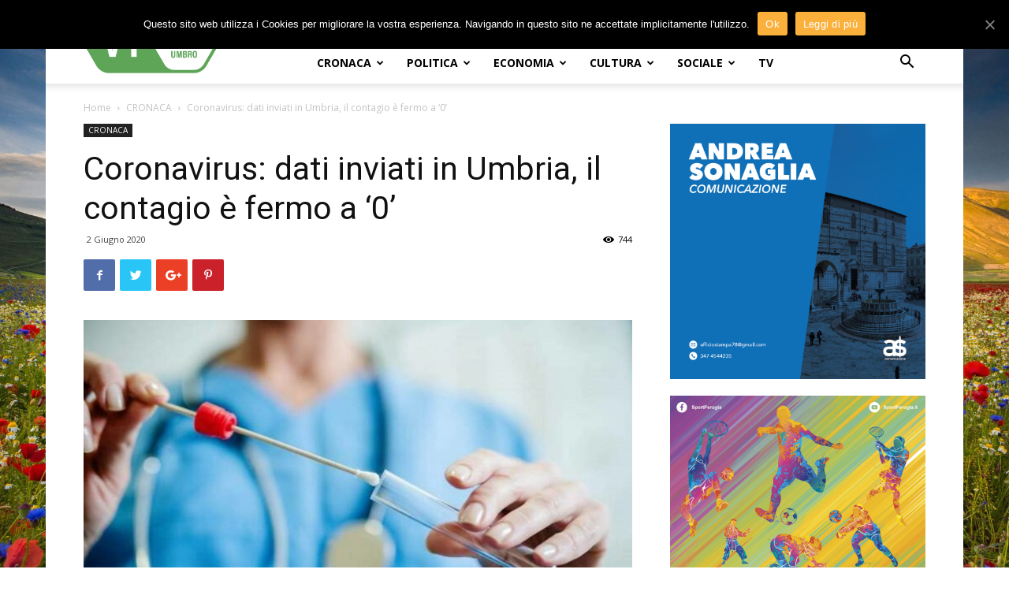

--- FILE ---
content_type: text/html; charset=UTF-8
request_url: https://www.lavocedelterritorio.it/index.php/coronavirus-dati-inviati-in-umbria-il-contagio-e-fermo-a-0/
body_size: 25345
content:
<!doctype html >
<!--[if IE 8]>    <html class="ie8" lang="en"> <![endif]-->
<!--[if IE 9]>    <html class="ie9" lang="en"> <![endif]-->
<!--[if gt IE 8]><!--> <html lang="it-IT"> <!--<![endif]-->
<head>
    <title>Coronavirus: dati inviati in Umbria, il contagio è fermo a &#039;0&#039; &mdash; La Voce del Territorio Umbro</title>
    <meta charset="UTF-8" />
    <meta name="viewport" content="width=device-width, initial-scale=1.0">
    <link rel="pingback" href="https://www.lavocedelterritorio.it/xmlrpc.php" />
    <meta property="og:image" content="https://www.lavocedelterritorio.it/wp-content/uploads/2020/05/tamponi.jpg" /><link rel="icon" type="image/png" href="https://www.lavocedelterritorio.it/wp-content/uploads/2024/08/VT_a.png"><link rel="apple-touch-icon-precomposed" sizes="76x76" href="https://www.lavocedelterritorio.it/wp-content/uploads/2018/04/logo_vdt_76x76.png"/><link rel="apple-touch-icon-precomposed" sizes="120x120" href="https://www.lavocedelterritorio.it/wp-content/uploads/2018/04/logo_vdt_120x120.png"/><link rel="apple-touch-icon-precomposed" sizes="152x152" href="https://www.lavocedelterritorio.it/wp-content/uploads/2018/04/logo_vdt_152x152.png"/><link rel="apple-touch-icon-precomposed" sizes="114x114" href="https://www.lavocedelterritorio.it/wp-content/uploads/2018/04/logo_vdt_114x114.png"/><link rel="apple-touch-icon-precomposed" sizes="144x144" href="https://www.lavocedelterritorio.it/wp-content/uploads/2018/04/logo_vdt_144x144.png"/>
	<!-- This site is optimized with the Yoast SEO plugin v14.6.1 - https://yoast.com/wordpress/plugins/seo/ -->
	<meta name="description" content="Coronavirus: dati inviati in Umbria, il contagio è fermo a &#039;0&#039;. Nelle ultime 24 ore effettuati più di 1000 tamponi " />
	<meta name="robots" content="index, follow" />
	<meta name="googlebot" content="index, follow, max-snippet:-1, max-image-preview:large, max-video-preview:-1" />
	<meta name="bingbot" content="index, follow, max-snippet:-1, max-image-preview:large, max-video-preview:-1" />
	<link rel="canonical" href="https://www.lavocedelterritorio.it/index.php/coronavirus-dati-inviati-in-umbria-il-contagio-e-fermo-a-0/" />
	<meta property="og:locale" content="it_IT" />
	<meta property="og:type" content="article" />
	<meta property="og:title" content="Coronavirus: dati inviati in Umbria, il contagio è fermo a &#039;0&#039; &mdash; La Voce del Territorio Umbro" />
	<meta property="og:description" content="Coronavirus: dati inviati in Umbria, il contagio è fermo a &#039;0&#039;. Nelle ultime 24 ore effettuati più di 1000 tamponi " />
	<meta property="og:url" content="https://www.lavocedelterritorio.it/index.php/coronavirus-dati-inviati-in-umbria-il-contagio-e-fermo-a-0/" />
	<meta property="og:site_name" content="La Voce del Territorio Umbro" />
	<meta property="article:publisher" content="https://www.facebook.com/VolleyUmbria/" />
	<meta property="article:published_time" content="2020-06-02T12:17:07+00:00" />
	<meta property="article:modified_time" content="2020-06-03T10:43:58+00:00" />
	<meta property="og:image" content="https://www.lavocedelterritorio.it/wp-content/uploads/2020/05/tamponi.jpg" />
	<meta property="og:image:width" content="1082" />
	<meta property="og:image:height" content="604" />
	<meta property="fb:app_id" content="148455108882643" />
	<meta name="twitter:card" content="summary" />
	<meta name="twitter:creator" content="@VolleyUmbria" />
	<meta name="twitter:site" content="@VolleyUmbria" />
	<script type="application/ld+json" class="yoast-schema-graph">{"@context":"https://schema.org","@graph":[{"@type":"WebSite","@id":"https://www.lavocedelterritorio.it/#website","url":"https://www.lavocedelterritorio.it/","name":"La Voce del Territorio Umbro","description":"","potentialAction":[{"@type":"SearchAction","target":"https://www.lavocedelterritorio.it/?s={search_term_string}","query-input":"required name=search_term_string"}],"inLanguage":"it-IT"},{"@type":"ImageObject","@id":"https://www.lavocedelterritorio.it/index.php/coronavirus-dati-inviati-in-umbria-il-contagio-e-fermo-a-0/#primaryimage","inLanguage":"it-IT","url":"https://www.lavocedelterritorio.it/wp-content/uploads/2020/05/tamponi.jpg","width":1082,"height":604},{"@type":"WebPage","@id":"https://www.lavocedelterritorio.it/index.php/coronavirus-dati-inviati-in-umbria-il-contagio-e-fermo-a-0/#webpage","url":"https://www.lavocedelterritorio.it/index.php/coronavirus-dati-inviati-in-umbria-il-contagio-e-fermo-a-0/","name":"Coronavirus: dati inviati in Umbria, il contagio \u00e8 fermo a '0' &mdash; La Voce del Territorio Umbro","isPartOf":{"@id":"https://www.lavocedelterritorio.it/#website"},"primaryImageOfPage":{"@id":"https://www.lavocedelterritorio.it/index.php/coronavirus-dati-inviati-in-umbria-il-contagio-e-fermo-a-0/#primaryimage"},"datePublished":"2020-06-02T12:17:07+00:00","dateModified":"2020-06-03T10:43:58+00:00","author":{"@id":"https://www.lavocedelterritorio.it/#/schema/person/e6bfe3f9ba99c04db3413a3a1038ee7e"},"description":"Coronavirus: dati inviati in Umbria, il contagio \u00e8 fermo a '0'. Nelle ultime 24 ore effettuati pi\u00f9 di 1000 tamponi\u00a0","inLanguage":"it-IT","potentialAction":[{"@type":"ReadAction","target":["https://www.lavocedelterritorio.it/index.php/coronavirus-dati-inviati-in-umbria-il-contagio-e-fermo-a-0/"]}]},{"@type":["Person"],"@id":"https://www.lavocedelterritorio.it/#/schema/person/e6bfe3f9ba99c04db3413a3a1038ee7e","name":"Andrea Sonaglia","image":{"@type":"ImageObject","@id":"https://www.lavocedelterritorio.it/#personlogo","inLanguage":"it-IT","url":"https://secure.gravatar.com/avatar/5393ebbea544d8f94aeb79d2b97b5e83?s=96&d=mm&r=g","caption":"Andrea Sonaglia"}}]}</script>
	<!-- / Yoast SEO plugin. -->


<link rel='dns-prefetch' href='//fonts.googleapis.com' />
<link rel='dns-prefetch' href='//s.w.org' />
<link rel="alternate" type="application/rss+xml" title="La Voce del Territorio Umbro &raquo; Feed" href="https://www.lavocedelterritorio.it/index.php/feed/" />
<link rel="alternate" type="application/rss+xml" title="La Voce del Territorio Umbro &raquo; Feed dei commenti" href="https://www.lavocedelterritorio.it/index.php/comments/feed/" />
<link rel="alternate" type="application/rss+xml" title="La Voce del Territorio Umbro &raquo; Coronavirus: dati inviati in Umbria, il contagio è fermo a &#8216;0&#8217; Feed dei commenti" href="https://www.lavocedelterritorio.it/index.php/coronavirus-dati-inviati-in-umbria-il-contagio-e-fermo-a-0/feed/" />
		<script type="text/javascript">
			window._wpemojiSettings = {"baseUrl":"https:\/\/s.w.org\/images\/core\/emoji\/12.0.0-1\/72x72\/","ext":".png","svgUrl":"https:\/\/s.w.org\/images\/core\/emoji\/12.0.0-1\/svg\/","svgExt":".svg","source":{"concatemoji":"https:\/\/www.lavocedelterritorio.it\/wp-includes\/js\/wp-emoji-release.min.js?ver=5.4.18"}};
			/*! This file is auto-generated */
			!function(e,a,t){var n,r,o,i=a.createElement("canvas"),p=i.getContext&&i.getContext("2d");function s(e,t){var a=String.fromCharCode;p.clearRect(0,0,i.width,i.height),p.fillText(a.apply(this,e),0,0);e=i.toDataURL();return p.clearRect(0,0,i.width,i.height),p.fillText(a.apply(this,t),0,0),e===i.toDataURL()}function c(e){var t=a.createElement("script");t.src=e,t.defer=t.type="text/javascript",a.getElementsByTagName("head")[0].appendChild(t)}for(o=Array("flag","emoji"),t.supports={everything:!0,everythingExceptFlag:!0},r=0;r<o.length;r++)t.supports[o[r]]=function(e){if(!p||!p.fillText)return!1;switch(p.textBaseline="top",p.font="600 32px Arial",e){case"flag":return s([127987,65039,8205,9895,65039],[127987,65039,8203,9895,65039])?!1:!s([55356,56826,55356,56819],[55356,56826,8203,55356,56819])&&!s([55356,57332,56128,56423,56128,56418,56128,56421,56128,56430,56128,56423,56128,56447],[55356,57332,8203,56128,56423,8203,56128,56418,8203,56128,56421,8203,56128,56430,8203,56128,56423,8203,56128,56447]);case"emoji":return!s([55357,56424,55356,57342,8205,55358,56605,8205,55357,56424,55356,57340],[55357,56424,55356,57342,8203,55358,56605,8203,55357,56424,55356,57340])}return!1}(o[r]),t.supports.everything=t.supports.everything&&t.supports[o[r]],"flag"!==o[r]&&(t.supports.everythingExceptFlag=t.supports.everythingExceptFlag&&t.supports[o[r]]);t.supports.everythingExceptFlag=t.supports.everythingExceptFlag&&!t.supports.flag,t.DOMReady=!1,t.readyCallback=function(){t.DOMReady=!0},t.supports.everything||(n=function(){t.readyCallback()},a.addEventListener?(a.addEventListener("DOMContentLoaded",n,!1),e.addEventListener("load",n,!1)):(e.attachEvent("onload",n),a.attachEvent("onreadystatechange",function(){"complete"===a.readyState&&t.readyCallback()})),(n=t.source||{}).concatemoji?c(n.concatemoji):n.wpemoji&&n.twemoji&&(c(n.twemoji),c(n.wpemoji)))}(window,document,window._wpemojiSettings);
		</script>
		<style type="text/css">
img.wp-smiley,
img.emoji {
	display: inline !important;
	border: none !important;
	box-shadow: none !important;
	height: 1em !important;
	width: 1em !important;
	margin: 0 .07em !important;
	vertical-align: -0.1em !important;
	background: none !important;
	padding: 0 !important;
}
</style>
	<link rel='stylesheet' id='wp-block-library-css'  href='https://www.lavocedelterritorio.it/wp-includes/css/dist/block-library/style.min.css?ver=5.4.18' type='text/css' media='all' />
<link rel='stylesheet' id='contact-form-7-css'  href='https://www.lavocedelterritorio.it/wp-content/plugins/contact-form-7/includes/css/styles.css?ver=5.2' type='text/css' media='all' />
<link rel='stylesheet' id='cookie-notice-front-css'  href='https://www.lavocedelterritorio.it/wp-content/plugins/cookie-notice/css/front.min.css?ver=5.4.18' type='text/css' media='all' />
<link rel='stylesheet' id='td-plugin-multi-purpose-css'  href='https://www.lavocedelterritorio.it/wp-content/plugins/td-multi-purpose/style.css?ver=5.4.18' type='text/css' media='all' />
<link rel='stylesheet' id='google-fonts-style-css'  href='https://fonts.googleapis.com/css?family=Open+Sans%3A300italic%2C400%2C400italic%2C600%2C600italic%2C700%7CRoboto%3A300%2C400%2C400italic%2C500%2C500italic%2C700%2C900&#038;ver=8.6' type='text/css' media='all' />
<link rel='stylesheet' id='td-theme-css'  href='https://www.lavocedelterritorio.it/wp-content/themes/Newspaper/style.css?ver=8.6' type='text/css' media='all' />
<script type='text/javascript' src='https://www.lavocedelterritorio.it/wp-includes/js/jquery/jquery.js?ver=1.12.4-wp'></script>
<script type='text/javascript' src='https://www.lavocedelterritorio.it/wp-includes/js/jquery/jquery-migrate.min.js?ver=1.4.1'></script>
<script type='text/javascript'>
/* <![CDATA[ */
var cnArgs = {"ajaxUrl":"https:\/\/www.lavocedelterritorio.it\/wp-admin\/admin-ajax.php","nonce":"877e0800af","hideEffect":"slide","position":"top","onScroll":"0","onScrollOffset":"100","onClick":"0","cookieName":"cookie_notice_accepted","cookieTime":"2592000","cookieTimeRejected":"2592000","cookiePath":"\/","cookieDomain":"","redirection":"0","cache":"0","refuse":"0","revokeCookies":"0","revokeCookiesOpt":"automatic","secure":"1","coronabarActive":"0"};
/* ]]> */
</script>
<script type='text/javascript' src='https://www.lavocedelterritorio.it/wp-content/plugins/cookie-notice/js/front.min.js?ver=1.3.2'></script>
<link rel='https://api.w.org/' href='https://www.lavocedelterritorio.it/index.php/wp-json/' />
<link rel="EditURI" type="application/rsd+xml" title="RSD" href="https://www.lavocedelterritorio.it/xmlrpc.php?rsd" />
<link rel="wlwmanifest" type="application/wlwmanifest+xml" href="https://www.lavocedelterritorio.it/wp-includes/wlwmanifest.xml" /> 
<meta name="generator" content="WordPress 5.4.18" />
<link rel='shortlink' href='https://www.lavocedelterritorio.it/?p=45368' />
<link rel="alternate" type="application/json+oembed" href="https://www.lavocedelterritorio.it/index.php/wp-json/oembed/1.0/embed?url=https%3A%2F%2Fwww.lavocedelterritorio.it%2Findex.php%2Fcoronavirus-dati-inviati-in-umbria-il-contagio-e-fermo-a-0%2F" />
<link rel="alternate" type="text/xml+oembed" href="https://www.lavocedelterritorio.it/index.php/wp-json/oembed/1.0/embed?url=https%3A%2F%2Fwww.lavocedelterritorio.it%2Findex.php%2Fcoronavirus-dati-inviati-in-umbria-il-contagio-e-fermo-a-0%2F&#038;format=xml" />
			<script>
				window.tdwGlobal = {"adminUrl":"https:\/\/www.lavocedelterritorio.it\/wp-admin\/","wpRestNonce":"72fd2f5be6","wpRestUrl":"https:\/\/www.lavocedelterritorio.it\/index.php\/wp-json\/","permalinkStructure":"\/index.php\/%postname%\/"};
			</script>
			<!--[if lt IE 9]><script src="https://html5shim.googlecode.com/svn/trunk/html5.js"></script><![endif]-->
    
<!-- JS generated by theme -->

<script>
    
    

	    var tdBlocksArray = []; //here we store all the items for the current page

	    //td_block class - each ajax block uses a object of this class for requests
	    function tdBlock() {
		    this.id = '';
		    this.block_type = 1; //block type id (1-234 etc)
		    this.atts = '';
		    this.td_column_number = '';
		    this.td_current_page = 1; //
		    this.post_count = 0; //from wp
		    this.found_posts = 0; //from wp
		    this.max_num_pages = 0; //from wp
		    this.td_filter_value = ''; //current live filter value
		    this.is_ajax_running = false;
		    this.td_user_action = ''; // load more or infinite loader (used by the animation)
		    this.header_color = '';
		    this.ajax_pagination_infinite_stop = ''; //show load more at page x
	    }


        // td_js_generator - mini detector
        (function(){
            var htmlTag = document.getElementsByTagName("html")[0];

	        if ( navigator.userAgent.indexOf("MSIE 10.0") > -1 ) {
                htmlTag.className += ' ie10';
            }

            if ( !!navigator.userAgent.match(/Trident.*rv\:11\./) ) {
                htmlTag.className += ' ie11';
            }

	        if ( navigator.userAgent.indexOf("Edge") > -1 ) {
                htmlTag.className += ' ieEdge';
            }

            if ( /(iPad|iPhone|iPod)/g.test(navigator.userAgent) ) {
                htmlTag.className += ' td-md-is-ios';
            }

            var user_agent = navigator.userAgent.toLowerCase();
            if ( user_agent.indexOf("android") > -1 ) {
                htmlTag.className += ' td-md-is-android';
            }

            if ( -1 !== navigator.userAgent.indexOf('Mac OS X')  ) {
                htmlTag.className += ' td-md-is-os-x';
            }

            if ( /chrom(e|ium)/.test(navigator.userAgent.toLowerCase()) ) {
               htmlTag.className += ' td-md-is-chrome';
            }

            if ( -1 !== navigator.userAgent.indexOf('Firefox') ) {
                htmlTag.className += ' td-md-is-firefox';
            }

            if ( -1 !== navigator.userAgent.indexOf('Safari') && -1 === navigator.userAgent.indexOf('Chrome') ) {
                htmlTag.className += ' td-md-is-safari';
            }

            if( -1 !== navigator.userAgent.indexOf('IEMobile') ){
                htmlTag.className += ' td-md-is-iemobile';
            }

        })();




        var tdLocalCache = {};

        ( function () {
            "use strict";

            tdLocalCache = {
                data: {},
                remove: function (resource_id) {
                    delete tdLocalCache.data[resource_id];
                },
                exist: function (resource_id) {
                    return tdLocalCache.data.hasOwnProperty(resource_id) && tdLocalCache.data[resource_id] !== null;
                },
                get: function (resource_id) {
                    return tdLocalCache.data[resource_id];
                },
                set: function (resource_id, cachedData) {
                    tdLocalCache.remove(resource_id);
                    tdLocalCache.data[resource_id] = cachedData;
                }
            };
        })();

    
    
var td_viewport_interval_list=[{"limitBottom":767,"sidebarWidth":228},{"limitBottom":1018,"sidebarWidth":300},{"limitBottom":1140,"sidebarWidth":324}];
var td_animation_stack_effect="type0";
var tds_animation_stack=true;
var td_animation_stack_specific_selectors=".entry-thumb, img";
var td_animation_stack_general_selectors=".td-animation-stack img, .td-animation-stack .entry-thumb, .post img";
var tds_general_modal_image="yes";
var td_ajax_url="https:\/\/www.lavocedelterritorio.it\/wp-admin\/admin-ajax.php?td_theme_name=Newspaper&v=8.6";
var td_get_template_directory_uri="https:\/\/www.lavocedelterritorio.it\/wp-content\/themes\/Newspaper";
var tds_snap_menu="snap";
var tds_logo_on_sticky="show_header_logo";
var tds_header_style="8";
var td_please_wait="Per favore attendi...";
var td_email_user_pass_incorrect="Utente o password incorretti!";
var td_email_user_incorrect="Email o Username errati!";
var td_email_incorrect="Email non corretta!";
var tds_more_articles_on_post_enable="show";
var tds_more_articles_on_post_time_to_wait="";
var tds_more_articles_on_post_pages_distance_from_top=0;
var tds_theme_color_site_wide="#5ea558";
var tds_smart_sidebar="enabled";
var tdThemeName="Newspaper";
var td_magnific_popup_translation_tPrev="Precedente (tasto freccia sinistra)";
var td_magnific_popup_translation_tNext="Successivo (tasto freccia destra)";
var td_magnific_popup_translation_tCounter="%curr% di %total%";
var td_magnific_popup_translation_ajax_tError="Non \u00e8 stato possibile caricare il contenuto da %url%";
var td_magnific_popup_translation_image_tError="L'immagine #%curr% non pu\u00f2 essere caricata.";
var tdDateNamesI18n={"month_names":["Gennaio","Febbraio","Marzo","Aprile","Maggio","Giugno","Luglio","Agosto","Settembre","Ottobre","Novembre","Dicembre"],"month_names_short":["Gen","Feb","Mar","Apr","Mag","Giu","Lug","Ago","Set","Ott","Nov","Dic"],"day_names":["domenica","luned\u00ec","marted\u00ec","mercoled\u00ec","gioved\u00ec","venerd\u00ec","sabato"],"day_names_short":["Dom","Lun","Mar","Mer","Gio","Ven","Sab"]};
var td_ad_background_click_link="";
var td_ad_background_click_target="";
</script>


<!-- Header style compiled by theme -->

<style>
    

.td-header-wrap .black-menu .sf-menu > .current-menu-item > a,
    .td-header-wrap .black-menu .sf-menu > .current-menu-ancestor > a,
    .td-header-wrap .black-menu .sf-menu > .current-category-ancestor > a,
    .td-header-wrap .black-menu .sf-menu > li > a:hover,
    .td-header-wrap .black-menu .sf-menu > .sfHover > a,
    .td-header-style-12 .td-header-menu-wrap-full,
    .sf-menu > .current-menu-item > a:after,
    .sf-menu > .current-menu-ancestor > a:after,
    .sf-menu > .current-category-ancestor > a:after,
    .sf-menu > li:hover > a:after,
    .sf-menu > .sfHover > a:after,
    .td-header-style-12 .td-affix,
    .header-search-wrap .td-drop-down-search:after,
    .header-search-wrap .td-drop-down-search .btn:hover,
    input[type=submit]:hover,
    .td-read-more a,
    .td-post-category:hover,
    .td-grid-style-1.td-hover-1 .td-big-grid-post:hover .td-post-category,
    .td-grid-style-5.td-hover-1 .td-big-grid-post:hover .td-post-category,
    .td_top_authors .td-active .td-author-post-count,
    .td_top_authors .td-active .td-author-comments-count,
    .td_top_authors .td_mod_wrap:hover .td-author-post-count,
    .td_top_authors .td_mod_wrap:hover .td-author-comments-count,
    .td-404-sub-sub-title a:hover,
    .td-search-form-widget .wpb_button:hover,
    .td-rating-bar-wrap div,
    .td_category_template_3 .td-current-sub-category,
    .dropcap,
    .td_wrapper_video_playlist .td_video_controls_playlist_wrapper,
    .wpb_default,
    .wpb_default:hover,
    .td-left-smart-list:hover,
    .td-right-smart-list:hover,
    .woocommerce-checkout .woocommerce input.button:hover,
    .woocommerce-page .woocommerce a.button:hover,
    .woocommerce-account div.woocommerce .button:hover,
    #bbpress-forums button:hover,
    .bbp_widget_login .button:hover,
    .td-footer-wrapper .td-post-category,
    .td-footer-wrapper .widget_product_search input[type="submit"]:hover,
    .woocommerce .product a.button:hover,
    .woocommerce .product #respond input#submit:hover,
    .woocommerce .checkout input#place_order:hover,
    .woocommerce .woocommerce.widget .button:hover,
    .single-product .product .summary .cart .button:hover,
    .woocommerce-cart .woocommerce table.cart .button:hover,
    .woocommerce-cart .woocommerce .shipping-calculator-form .button:hover,
    .td-next-prev-wrap a:hover,
    .td-load-more-wrap a:hover,
    .td-post-small-box a:hover,
    .page-nav .current,
    .page-nav:first-child > div,
    .td_category_template_8 .td-category-header .td-category a.td-current-sub-category,
    .td_category_template_4 .td-category-siblings .td-category a:hover,
    #bbpress-forums .bbp-pagination .current,
    #bbpress-forums #bbp-single-user-details #bbp-user-navigation li.current a,
    .td-theme-slider:hover .slide-meta-cat a,
    a.vc_btn-black:hover,
    .td-trending-now-wrapper:hover .td-trending-now-title,
    .td-scroll-up,
    .td-smart-list-button:hover,
    .td-weather-information:before,
    .td-weather-week:before,
    .td_block_exchange .td-exchange-header:before,
    .td_block_big_grid_9.td-grid-style-1 .td-post-category,
    .td_block_big_grid_9.td-grid-style-5 .td-post-category,
    .td-grid-style-6.td-hover-1 .td-module-thumb:after,
    .td-pulldown-syle-2 .td-subcat-dropdown ul:after,
    .td_block_template_9 .td-block-title:after,
    .td_block_template_15 .td-block-title:before,
    div.wpforms-container .wpforms-form div.wpforms-submit-container button[type=submit] {
        background-color: #5ea558;
    }

    .global-block-template-4 .td-related-title .td-cur-simple-item:before {
        border-color: #5ea558 transparent transparent transparent !important;
    }

    .woocommerce .woocommerce-message .button:hover,
    .woocommerce .woocommerce-error .button:hover,
    .woocommerce .woocommerce-info .button:hover,
    .global-block-template-4 .td-related-title .td-cur-simple-item,
    .global-block-template-3 .td-related-title .td-cur-simple-item,
    .global-block-template-9 .td-related-title:after {
        background-color: #5ea558 !important;
    }

    .woocommerce .product .onsale,
    .woocommerce.widget .ui-slider .ui-slider-handle {
        background: none #5ea558;
    }

    .woocommerce.widget.widget_layered_nav_filters ul li a {
        background: none repeat scroll 0 0 #5ea558 !important;
    }

    a,
    cite a:hover,
    .td_mega_menu_sub_cats .cur-sub-cat,
    .td-mega-span h3 a:hover,
    .td_mod_mega_menu:hover .entry-title a,
    .header-search-wrap .result-msg a:hover,
    .td-header-top-menu .td-drop-down-search .td_module_wrap:hover .entry-title a,
    .td-header-top-menu .td-icon-search:hover,
    .td-header-wrap .result-msg a:hover,
    .top-header-menu li a:hover,
    .top-header-menu .current-menu-item > a,
    .top-header-menu .current-menu-ancestor > a,
    .top-header-menu .current-category-ancestor > a,
    .td-social-icon-wrap > a:hover,
    .td-header-sp-top-widget .td-social-icon-wrap a:hover,
    .td-page-content blockquote p,
    .td-post-content blockquote p,
    .mce-content-body blockquote p,
    .comment-content blockquote p,
    .wpb_text_column blockquote p,
    .td_block_text_with_title blockquote p,
    .td_module_wrap:hover .entry-title a,
    .td-subcat-filter .td-subcat-list a:hover,
    .td-subcat-filter .td-subcat-dropdown a:hover,
    .td_quote_on_blocks,
    .dropcap2,
    .dropcap3,
    .td_top_authors .td-active .td-authors-name a,
    .td_top_authors .td_mod_wrap:hover .td-authors-name a,
    .td-post-next-prev-content a:hover,
    .author-box-wrap .td-author-social a:hover,
    .td-author-name a:hover,
    .td-author-url a:hover,
    .td_mod_related_posts:hover h3 > a,
    .td-post-template-11 .td-related-title .td-related-left:hover,
    .td-post-template-11 .td-related-title .td-related-right:hover,
    .td-post-template-11 .td-related-title .td-cur-simple-item,
    .td-post-template-11 .td_block_related_posts .td-next-prev-wrap a:hover,
    .comment-reply-link:hover,
    .logged-in-as a:hover,
    #cancel-comment-reply-link:hover,
    .td-search-query,
    .td-category-header .td-pulldown-category-filter-link:hover,
    .td-category-siblings .td-subcat-dropdown a:hover,
    .td-category-siblings .td-subcat-dropdown a.td-current-sub-category,
    .widget a:hover,
    .td_wp_recentcomments a:hover,
    .archive .widget_archive .current,
    .archive .widget_archive .current a,
    .widget_calendar tfoot a:hover,
    .woocommerce a.added_to_cart:hover,
    .woocommerce-account .woocommerce-MyAccount-navigation a:hover,
    #bbpress-forums li.bbp-header .bbp-reply-content span a:hover,
    #bbpress-forums .bbp-forum-freshness a:hover,
    #bbpress-forums .bbp-topic-freshness a:hover,
    #bbpress-forums .bbp-forums-list li a:hover,
    #bbpress-forums .bbp-forum-title:hover,
    #bbpress-forums .bbp-topic-permalink:hover,
    #bbpress-forums .bbp-topic-started-by a:hover,
    #bbpress-forums .bbp-topic-started-in a:hover,
    #bbpress-forums .bbp-body .super-sticky li.bbp-topic-title .bbp-topic-permalink,
    #bbpress-forums .bbp-body .sticky li.bbp-topic-title .bbp-topic-permalink,
    .widget_display_replies .bbp-author-name,
    .widget_display_topics .bbp-author-name,
    .footer-text-wrap .footer-email-wrap a,
    .td-subfooter-menu li a:hover,
    .footer-social-wrap a:hover,
    a.vc_btn-black:hover,
    .td-smart-list-dropdown-wrap .td-smart-list-button:hover,
    .td_module_17 .td-read-more a:hover,
    .td_module_18 .td-read-more a:hover,
    .td_module_19 .td-post-author-name a:hover,
    .td-instagram-user a,
    .td-pulldown-syle-2 .td-subcat-dropdown:hover .td-subcat-more span,
    .td-pulldown-syle-2 .td-subcat-dropdown:hover .td-subcat-more i,
    .td-pulldown-syle-3 .td-subcat-dropdown:hover .td-subcat-more span,
    .td-pulldown-syle-3 .td-subcat-dropdown:hover .td-subcat-more i,
    .td-block-title-wrap .td-wrapper-pulldown-filter .td-pulldown-filter-display-option:hover,
    .td-block-title-wrap .td-wrapper-pulldown-filter .td-pulldown-filter-display-option:hover i,
    .td-block-title-wrap .td-wrapper-pulldown-filter .td-pulldown-filter-link:hover,
    .td-block-title-wrap .td-wrapper-pulldown-filter .td-pulldown-filter-item .td-cur-simple-item,
    .global-block-template-2 .td-related-title .td-cur-simple-item,
    .global-block-template-5 .td-related-title .td-cur-simple-item,
    .global-block-template-6 .td-related-title .td-cur-simple-item,
    .global-block-template-7 .td-related-title .td-cur-simple-item,
    .global-block-template-8 .td-related-title .td-cur-simple-item,
    .global-block-template-9 .td-related-title .td-cur-simple-item,
    .global-block-template-10 .td-related-title .td-cur-simple-item,
    .global-block-template-11 .td-related-title .td-cur-simple-item,
    .global-block-template-12 .td-related-title .td-cur-simple-item,
    .global-block-template-13 .td-related-title .td-cur-simple-item,
    .global-block-template-14 .td-related-title .td-cur-simple-item,
    .global-block-template-15 .td-related-title .td-cur-simple-item,
    .global-block-template-16 .td-related-title .td-cur-simple-item,
    .global-block-template-17 .td-related-title .td-cur-simple-item,
    .td-theme-wrap .sf-menu ul .td-menu-item > a:hover,
    .td-theme-wrap .sf-menu ul .sfHover > a,
    .td-theme-wrap .sf-menu ul .current-menu-ancestor > a,
    .td-theme-wrap .sf-menu ul .current-category-ancestor > a,
    .td-theme-wrap .sf-menu ul .current-menu-item > a,
    .td_outlined_btn {
        color: #5ea558;
    }

    a.vc_btn-black.vc_btn_square_outlined:hover,
    a.vc_btn-black.vc_btn_outlined:hover,
    .td-mega-menu-page .wpb_content_element ul li a:hover,
    .td-theme-wrap .td-aj-search-results .td_module_wrap:hover .entry-title a,
    .td-theme-wrap .header-search-wrap .result-msg a:hover {
        color: #5ea558 !important;
    }

    .td-next-prev-wrap a:hover,
    .td-load-more-wrap a:hover,
    .td-post-small-box a:hover,
    .page-nav .current,
    .page-nav:first-child > div,
    .td_category_template_8 .td-category-header .td-category a.td-current-sub-category,
    .td_category_template_4 .td-category-siblings .td-category a:hover,
    #bbpress-forums .bbp-pagination .current,
    .post .td_quote_box,
    .page .td_quote_box,
    a.vc_btn-black:hover,
    .td_block_template_5 .td-block-title > *,
    .td_outlined_btn {
        border-color: #5ea558;
    }

    .td_wrapper_video_playlist .td_video_currently_playing:after {
        border-color: #5ea558 !important;
    }

    .header-search-wrap .td-drop-down-search:before {
        border-color: transparent transparent #5ea558 transparent;
    }

    .block-title > span,
    .block-title > a,
    .block-title > label,
    .widgettitle,
    .widgettitle:after,
    .td-trending-now-title,
    .td-trending-now-wrapper:hover .td-trending-now-title,
    .wpb_tabs li.ui-tabs-active a,
    .wpb_tabs li:hover a,
    .vc_tta-container .vc_tta-color-grey.vc_tta-tabs-position-top.vc_tta-style-classic .vc_tta-tabs-container .vc_tta-tab.vc_active > a,
    .vc_tta-container .vc_tta-color-grey.vc_tta-tabs-position-top.vc_tta-style-classic .vc_tta-tabs-container .vc_tta-tab:hover > a,
    .td_block_template_1 .td-related-title .td-cur-simple-item,
    .woocommerce .product .products h2:not(.woocommerce-loop-product__title),
    .td-subcat-filter .td-subcat-dropdown:hover .td-subcat-more, 
    .td_3D_btn,
    .td_shadow_btn,
    .td_default_btn,
    .td_round_btn, 
    .td_outlined_btn:hover {
    	background-color: #5ea558;
    }

    .woocommerce div.product .woocommerce-tabs ul.tabs li.active {
    	background-color: #5ea558 !important;
    }

    .block-title,
    .td_block_template_1 .td-related-title,
    .wpb_tabs .wpb_tabs_nav,
    .vc_tta-container .vc_tta-color-grey.vc_tta-tabs-position-top.vc_tta-style-classic .vc_tta-tabs-container,
    .woocommerce div.product .woocommerce-tabs ul.tabs:before {
        border-color: #5ea558;
    }
    .td_block_wrap .td-subcat-item a.td-cur-simple-item {
	    color: #5ea558;
	}


    
    .td-grid-style-4 .entry-title
    {
        background-color: rgba(94, 165, 88, 0.7);
    }

    
    .td-header-wrap .td-header-top-menu-full,
    .td-header-wrap .top-header-menu .sub-menu {
        background-color: #5ea558;
    }
    .td-header-style-8 .td-header-top-menu-full {
        background-color: transparent;
    }
    .td-header-style-8 .td-header-top-menu-full .td-header-top-menu {
        background-color: #5ea558;
        padding-left: 15px;
        padding-right: 15px;
    }

    .td-header-wrap .td-header-top-menu-full .td-header-top-menu,
    .td-header-wrap .td-header-top-menu-full {
        border-bottom: none;
    }


    
    .td-header-top-menu,
    .td-header-top-menu a,
    .td-header-wrap .td-header-top-menu-full .td-header-top-menu,
    .td-header-wrap .td-header-top-menu-full a,
    .td-header-style-8 .td-header-top-menu,
    .td-header-style-8 .td-header-top-menu a,
    .td-header-top-menu .td-drop-down-search .entry-title a {
        color: #ffffff;
    }

    
    .top-header-menu .current-menu-item > a,
    .top-header-menu .current-menu-ancestor > a,
    .top-header-menu .current-category-ancestor > a,
    .top-header-menu li a:hover,
    .td-header-sp-top-widget .td-icon-search:hover {
        color: #000000;
    }

    
    .td-header-wrap .td-header-sp-top-widget .td-icon-font {
        color: #ffffff;
    }

    
    .td-theme-wrap .sf-menu .td-normal-menu .sub-menu {
        background-color: #5ea558;
    }

    
    .td-theme-wrap .sf-menu .td-normal-menu .td-menu-item > a:hover,
    .td-theme-wrap .sf-menu .td-normal-menu .sfHover > a,
    .td-theme-wrap .sf-menu .td-normal-menu .current-menu-ancestor > a,
    .td-theme-wrap .sf-menu .td-normal-menu .current-category-ancestor > a,
    .td-theme-wrap .sf-menu .td-normal-menu .current-menu-item > a {
        background-color: #5ea558;
    }

    
    .td-theme-wrap .sf-menu .td-normal-menu .td-menu-item > a:hover,
    .td-theme-wrap .sf-menu .td-normal-menu .sfHover > a,
    .td-theme-wrap .sf-menu .td-normal-menu .current-menu-ancestor > a,
    .td-theme-wrap .sf-menu .td-normal-menu .current-category-ancestor > a,
    .td-theme-wrap .sf-menu .td-normal-menu .current-menu-item > a {
        color: #5ea558;
    }

    
    .td-theme-wrap .td_mega_menu_sub_cats {
        background-color: #5ea558;
    }
    @media (min-width: 1141px) {
        .td_stretch_content .td_block_mega_menu:before {
            background-color: #5ea558;
        }
    }
    
    .td-theme-wrap .td_mod_mega_menu:hover .entry-title a,
    .td-theme-wrap .sf-menu .td_mega_menu_sub_cats .cur-sub-cat {
        color: #5ea558;
    }
    .td-theme-wrap .sf-menu .td-mega-menu .td-post-category:hover,
    .td-theme-wrap .td-mega-menu .td-next-prev-wrap a:hover {
        background-color: #5ea558;
    }
    .td-theme-wrap .td-mega-menu .td-next-prev-wrap a:hover {
        border-color: #5ea558;
    }

    
    .td-theme-wrap .td-aj-search-results .td-post-date {
        color: #000000;
    }
    
    .td-theme-wrap .header-search-wrap .td-drop-down-search .btn {
        background-color: #5ea558;
    }
    
    .td-theme-wrap .header-search-wrap .td-drop-down-search .btn:hover {
        background-color: #5ea558;
    }
    .td-theme-wrap .td-aj-search-results .td_module_wrap:hover .entry-title a,
    .td-theme-wrap .header-search-wrap .result-msg a:hover {
        color: #5ea558 !important;
    }

    
    @media (max-width: 767px) {
        body .td-header-wrap .td-header-main-menu {
            background-color: #5ea558 !important;
        }
    }


    
    .td-menu-background:before,
    .td-search-background:before {
        background: #5ea558;
        background: -moz-linear-gradient(top, #5ea558 0%, #5ea558 100%);
        background: -webkit-gradient(left top, left bottom, color-stop(0%, #5ea558), color-stop(100%, #5ea558));
        background: -webkit-linear-gradient(top, #5ea558 0%, #5ea558 100%);
        background: -o-linear-gradient(top, #5ea558 0%, @mobileu_gradient_two_mob 100%);
        background: -ms-linear-gradient(top, #5ea558 0%, #5ea558 100%);
        background: linear-gradient(to bottom, #5ea558 0%, #5ea558 100%);
        filter: progid:DXImageTransform.Microsoft.gradient( startColorstr='#5ea558', endColorstr='#5ea558', GradientType=0 );
    }

    
    .td-mobile-content .current-menu-item > a,
    .td-mobile-content .current-menu-ancestor > a,
    .td-mobile-content .current-category-ancestor > a,
    #td-mobile-nav .td-menu-login-section a:hover,
    #td-mobile-nav .td-register-section a:hover,
    #td-mobile-nav .td-menu-socials-wrap a:hover i,
    .td-search-close a:hover i {
        color: #5ea558;
    }

    
    .td-sub-footer-container {
        background-color: #5ea558;
    }

    
    .td-sub-footer-container,
    .td-subfooter-menu li a {
        color: #ffffff;
    }

    
    .td-post-content,
    .td-post-content p {
    	color: #000000;
    }

    
    .post blockquote p,
    .page blockquote p {
    	color: #17a55c;
    }
    .post .td_quote_box,
    .page .td_quote_box {
        border-color: #17a55c;
    }


    
    .td-page-header h1,
    .td-page-title,
    .woocommerce-page .page-title {
    	color: #5ea558;
    }

    
    .td-page-content p,
    .td-page-content .td_block_text_with_title,
    .woocommerce-page .page-description > p {
    	color: #000000;
    }

    
    .td-page-content h1,
    .td-page-content h2,
    .td-page-content h3,
    .td-page-content h4,
    .td-page-content h5,
    .td-page-content h6 {
    	color: #5ea558;
    }

    .td-page-content .widgettitle {
        color: #fff;
    }



    
    .td-footer-wrapper::before {
        background-position: center center;
    }

    
    .post .td_quote_box p,
    .page .td_quote_box p {
        font-family:Verdana, Geneva, sans-serif;
	font-size:14px;
	
    }
    
    .post .td_pull_quote p,
    .page .td_pull_quote p {
        font-family:Verdana, Geneva, sans-serif;
	font-size:14px;
	
    }
</style>

<script>
  (function(i,s,o,g,r,a,m){i['GoogleAnalyticsObject']=r;i[r]=i[r]||function(){
  (i[r].q=i[r].q||[]).push(arguments)},i[r].l=1*new Date();a=s.createElement(o),
  m=s.getElementsByTagName(o)[0];a.async=1;a.src=g;m.parentNode.insertBefore(a,m)
  })(window,document,'script','https://www.google-analytics.com/analytics.js','ga');

  ga('create', 'UA-76337343-2', 'auto');
  ga('send', 'pageview');

</script><script type="application/ld+json">
                        {
                            "@context": "http://schema.org",
                            "@type": "BreadcrumbList",
                            "itemListElement": [{
                            "@type": "ListItem",
                            "position": 1,
                                "item": {
                                "@type": "WebSite",
                                "@id": "https://www.lavocedelterritorio.it/",
                                "name": "Home"                                               
                            }
                        },{
                            "@type": "ListItem",
                            "position": 2,
                                "item": {
                                "@type": "WebPage",
                                "@id": "https://www.lavocedelterritorio.it/index.php/cronaca/",
                                "name": "CRONACA"
                            }
                        },{
                            "@type": "ListItem",
                            "position": 3,
                                "item": {
                                "@type": "WebPage",
                                "@id": "https://www.lavocedelterritorio.it/index.php/coronavirus-dati-inviati-in-umbria-il-contagio-e-fermo-a-0/",
                                "name": "Coronavirus: dati inviati in Umbria, il contagio è fermo a &#8216;0&#8217;"                                
                            }
                        }    ]
                        }
                       </script>
<!-- Button style compiled by theme -->

<style>
    .tdm-menu-active-style3 .tdm-header.td-header-wrap .sf-menu > .current-category-ancestor > a,
                .tdm-menu-active-style3 .tdm-header.td-header-wrap .sf-menu > .current-menu-ancestor > a,
                .tdm-menu-active-style3 .tdm-header.td-header-wrap .sf-menu > .current-menu-item > a,
                .tdm-menu-active-style3 .tdm-header.td-header-wrap .sf-menu > .sfHover > a,
                .tdm-menu-active-style3 .tdm-header.td-header-wrap .sf-menu > li > a:hover,
                .tdm_block_column_content:hover .tdm-col-content-title-url .tdm-title,
                .tds-button2 .tdm-btn-text,
                .tds-button2 i,
                .tds-button5:hover .tdm-btn-text,
                .tds-button5:hover i,
                .tds-button6 .tdm-btn-text,
                .tds-button6 i,
                .tdm_block_list .tdm-list-item i,
                .tdm_block_pricing .tdm-pricing-feature i,
                .tdm-social-item i {
                  color: #5ea558;
                }
                .tdm-menu-active-style5 .td-header-menu-wrap .sf-menu > .current-menu-item > a,
                .tdm-menu-active-style5 .td-header-menu-wrap .sf-menu > .current-menu-ancestor > a,
                .tdm-menu-active-style5 .td-header-menu-wrap .sf-menu > .current-category-ancestor > a,
                .tdm-menu-active-style5 .td-header-menu-wrap .sf-menu > li > a:hover,
                .tdm-menu-active-style5 .td-header-menu-wrap .sf-menu > .sfHover > a,
                .tds-button1,
                .tds-button6:after,
                .tds-title2 .tdm-title-line:after,
                .tds-title3 .tdm-title-line:after,
                .tdm_block_pricing.tdm-pricing-featured:before,
                .tdm_block_pricing.tds_pricing2_block.tdm-pricing-featured .tdm-pricing-header,
                .tds-progress-bar1 .tdm-progress-bar:after,
                .tds-progress-bar2 .tdm-progress-bar:after,
                .tds-social3 .tdm-social-item {
                  background-color: #5ea558;
                }
                .tdm-menu-active-style4 .tdm-header .sf-menu > .current-menu-item > a,
                .tdm-menu-active-style4 .tdm-header .sf-menu > .current-menu-ancestor > a,
                .tdm-menu-active-style4 .tdm-header .sf-menu > .current-category-ancestor > a,
                .tdm-menu-active-style4 .tdm-header .sf-menu > li > a:hover,
                .tdm-menu-active-style4 .tdm-header .sf-menu > .sfHover > a,
                .tds-button2:before,
                .tds-button6:before,
                .tds-progress-bar3 .tdm-progress-bar:after {
                  border-color: #5ea558;
                }
                .tdm-btn-style1 {
					background-color: #5ea558;
				}
				.tdm-btn-style2:before {
				    border-color: #5ea558;
				}
				.tdm-btn-style2 {
				    color: #5ea558;
				}
				.tdm-btn-style3 {
				    -webkit-box-shadow: 0 2px 16px #5ea558;
                    -moz-box-shadow: 0 2px 16px #5ea558;
                    box-shadow: 0 2px 16px #5ea558;
				}
				.tdm-btn-style3:hover {
				    -webkit-box-shadow: 0 4px 26px #5ea558;
                    -moz-box-shadow: 0 4px 26px #5ea558;
                    box-shadow: 0 4px 26px #5ea558;
				}
				
				
                .tdm-header-style-1.td-header-wrap .td-header-top-menu-full,
                .tdm-header-style-1.td-header-wrap .top-header-menu .sub-menu,
                .tdm-header-style-2.td-header-wrap .td-header-top-menu-full,
                .tdm-header-style-2.td-header-wrap .top-header-menu .sub-menu,
                .tdm-header-style-3.td-header-wrap .td-header-top-menu-full,
                .tdm-header-style-3.td-header-wrap .top-header-menu .sub-menu{
                    background-color: #5ea558;
                }
</style>

</head>

<body data-rsssl=1 class="post-template-default single single-post postid-45368 single-format-standard cookies-not-set coronavirus-dati-inviati-in-umbria-il-contagio-e-fermo-a-0 global-block-template-1 td-animation-stack-type0 td-boxed-layout" itemscope="itemscope" itemtype="https://schema.org/WebPage">

        <div class="td-scroll-up"><i class="td-icon-menu-up"></i></div>
    
    <div class="td-menu-background"></div>
<div id="td-mobile-nav">
    <div class="td-mobile-container">
        <!-- mobile menu top section -->
        <div class="td-menu-socials-wrap">
            <!-- socials -->
            <div class="td-menu-socials">
                
        <span class="td-social-icon-wrap">
            <a target="_blank" href="https://www.facebook.com/LaVocedelTerritorio/" title="Facebook">
                <i class="td-icon-font td-icon-facebook"></i>
            </a>
        </span>
        <span class="td-social-icon-wrap">
            <a target="_blank" href="https://www.lavocedelterritorio.it/index.php/feed/" title="RSS">
                <i class="td-icon-font td-icon-rss"></i>
            </a>
        </span>
        <span class="td-social-icon-wrap">
            <a target="_blank" href="https://twitter.com/LaVoceDelTerrit" title="Twitter">
                <i class="td-icon-font td-icon-twitter"></i>
            </a>
        </span>
        <span class="td-social-icon-wrap">
            <a target="_blank" href="https://www.youtube.com/channel/UCbPdFiyUEYgv1lpwhpdORQw" title="Youtube">
                <i class="td-icon-font td-icon-youtube"></i>
            </a>
        </span>            </div>
            <!-- close button -->
            <div class="td-mobile-close">
                <a href="#"><i class="td-icon-close-mobile"></i></a>
            </div>
        </div>

        <!-- login section -->
        
        <!-- menu section -->
        <div class="td-mobile-content">
            <div class="menu-cat_menu-container"><ul id="menu-cat_menu" class="td-mobile-main-menu"><li id="menu-item-295" class="menu-item menu-item-type-taxonomy menu-item-object-category current-post-ancestor current-menu-parent current-post-parent menu-item-first menu-item-295"><a href="https://www.lavocedelterritorio.it/index.php/cronaca/">CRONACA</a></li>
<li id="menu-item-298" class="menu-item menu-item-type-taxonomy menu-item-object-category menu-item-298"><a href="https://www.lavocedelterritorio.it/index.php/politica/">POLITICA</a></li>
<li id="menu-item-305" class="menu-item menu-item-type-taxonomy menu-item-object-category menu-item-305"><a href="https://www.lavocedelterritorio.it/index.php/economia/">ECONOMIA</a></li>
<li id="menu-item-296" class="menu-item menu-item-type-taxonomy menu-item-object-category menu-item-has-children menu-item-296"><a href="https://www.lavocedelterritorio.it/index.php/cultura/">CULTURA<i class="td-icon-menu-right td-element-after"></i></a>
<ul class="sub-menu">
	<li id="menu-item-0" class="menu-item-0"><a href="https://www.lavocedelterritorio.it/index.php/cultura/eventi/">EVENTI</a></li>
</ul>
</li>
<li id="menu-item-299" class="menu-item menu-item-type-taxonomy menu-item-object-category menu-item-299"><a href="https://www.lavocedelterritorio.it/index.php/sociale/">SOCIALE</a></li>
<li id="menu-item-42657" class="menu-item menu-item-type-custom menu-item-object-custom menu-item-42657"><a href="https://www.youtube.com/user/LaVoceDelTerritorioU/videos">TV</a></li>
</ul></div>        </div>
    </div>

    <!-- register/login section -->
    </div>    <div class="td-search-background"></div>
<div class="td-search-wrap-mob">
	<div class="td-drop-down-search" aria-labelledby="td-header-search-button">
		<form method="get" class="td-search-form" action="https://www.lavocedelterritorio.it/">
			<!-- close button -->
			<div class="td-search-close">
				<a href="#"><i class="td-icon-close-mobile"></i></a>
			</div>
			<div role="search" class="td-search-input">
				<span>Cerca</span>
				<input id="td-header-search-mob" type="text" value="" name="s" autocomplete="off" />
			</div>
		</form>
		<div id="td-aj-search-mob"></div>
	</div>
</div>    
    
    <div id="td-outer-wrap" class="td-theme-wrap">
    
        <!--
Header style 8
-->


<div class="td-header-wrap td-header-style-8 ">
    
    <div class="td-container ">
        <div class="td-header-sp-logo">
                    <a class="td-main-logo" href="https://www.lavocedelterritorio.it/">
            <img class="td-retina-data" data-retina="https://www.lavocedelterritorio.it/wp-content/uploads/2024/08/VT_b.png" src="https://www.lavocedelterritorio.it/wp-content/uploads/2024/08/VT_b.png" alt="LaVocedelterritorio.it"/>
            <span class="td-visual-hidden">La Voce del Territorio Umbro</span>
        </a>
            </div>
    </div>
    <div class="td-header-top-menu-full td-container-wrap ">
        <div class="td-container">
            <div class="td-header-row td-header-top-menu">
                
    <div class="top-bar-style-1">
        
<div class="td-header-sp-top-menu">


	<!-- td weather source: cache -->		<div class="td-weather-top-widget" id="td_top_weather_uid">
			<i class="td-icons broken-clouds-d"></i>
			<div class="td-weather-now" data-block-uid="td_top_weather_uid">
				<span class="td-big-degrees">8.1</span>
				<span class="td-weather-unit">C</span>
			</div>
			<div class="td-weather-header">
				<div class="td-weather-city">Perugia, it</div>
			</div>
		</div>
		        <div class="td_data_time">
            <div >

                mercoledì, 21 Gennaio 2026
            </div>
        </div>
    <div class="menu-top-container"><ul id="menu-hi_menu" class="top-header-menu"><li id="menu-item-1745" class="colorvdt menu-item menu-item-type-custom menu-item-object-custom menu-item-home menu-item-has-children menu-item-first td-menu-item td-normal-menu menu-item-1745"><a target="_blank" rel="noopener noreferrer" href="https://www.lavocedelterritorio.it">Storico VdT</a>
<ul class="sub-menu">
	<li id="menu-item-1746" class="menu-item menu-item-type-custom menu-item-object-custom td-menu-item td-normal-menu menu-item-1746"><a target="_blank" rel="noopener noreferrer" href="http://www.sarico.biz/sonaglia/OLD_ASP_VDT/scat.asp?idscatp=33">Eventi</a></li>
	<li id="menu-item-1747" class="menu-item menu-item-type-custom menu-item-object-custom td-menu-item td-normal-menu menu-item-1747"><a target="_blank" rel="noopener noreferrer" href="http://www.sarico.biz/sonaglia/OLD_ASP_VDT/scat.asp?idscatp=34">Cultura</a></li>
	<li id="menu-item-1748" class="menu-item menu-item-type-custom menu-item-object-custom td-menu-item td-normal-menu menu-item-1748"><a target="_blank" rel="noopener noreferrer" href="http://www.sarico.biz/sonaglia/OLD_ASP_VDT/scat.asp?idscatp=45">Cronaca</a></li>
	<li id="menu-item-1749" class="menu-item menu-item-type-custom menu-item-object-custom td-menu-item td-normal-menu menu-item-1749"><a target="_blank" rel="noopener noreferrer" href="http://www.sarico.biz/sonaglia/OLD_ASP_VDT/scat.asp?idscatp=32">Politica</a></li>
	<li id="menu-item-1750" class="menu-item menu-item-type-custom menu-item-object-custom td-menu-item td-normal-menu menu-item-1750"><a target="_blank" rel="noopener noreferrer" href="http://www.sarico.biz/sonaglia/OLD_ASP_VDT/scat.asp?idscatp=43">Musica</a></li>
</ul>
</li>
<li id="menu-item-36458" class="menu-item menu-item-type-post_type menu-item-object-page td-menu-item td-normal-menu menu-item-36458"><a href="https://www.lavocedelterritorio.it/index.php/contattaci/">Contattaci</a></li>
<li id="menu-item-15421" class="menu-item menu-item-type-post_type menu-item-object-page td-menu-item td-normal-menu menu-item-15421"><a href="https://www.lavocedelterritorio.it/index.php/redazione/">Redazione</a></li>
</ul></div></div>
        <div class="td-header-sp-top-widget">
    
    
        
        <span class="td-social-icon-wrap">
            <a target="_blank" href="https://www.facebook.com/LaVocedelTerritorio/" title="Facebook">
                <i class="td-icon-font td-icon-facebook"></i>
            </a>
        </span>
        <span class="td-social-icon-wrap">
            <a target="_blank" href="https://www.lavocedelterritorio.it/index.php/feed/" title="RSS">
                <i class="td-icon-font td-icon-rss"></i>
            </a>
        </span>
        <span class="td-social-icon-wrap">
            <a target="_blank" href="https://twitter.com/LaVoceDelTerrit" title="Twitter">
                <i class="td-icon-font td-icon-twitter"></i>
            </a>
        </span>
        <span class="td-social-icon-wrap">
            <a target="_blank" href="https://www.youtube.com/channel/UCbPdFiyUEYgv1lpwhpdORQw" title="Youtube">
                <i class="td-icon-font td-icon-youtube"></i>
            </a>
        </span>    </div>    </div>

<!-- LOGIN MODAL -->
            </div>
        </div>
    </div>
    <div class="td-header-menu-wrap-full td-container-wrap ">
        
        <div class="td-header-menu-wrap td-header-gradient ">
            <div class="td-container">
                <div class="td-header-row td-header-main-menu">
                    <div id="td-header-menu" role="navigation">
    <div id="td-top-mobile-toggle"><a href="#"><i class="td-icon-font td-icon-mobile"></i></a></div>
    <div class="td-main-menu-logo td-logo-in-header">
        		<a class="td-mobile-logo td-sticky-header" href="https://www.lavocedelterritorio.it/">
			<img class="td-retina-data" data-retina="https://www.lavocedelterritorio.it/wp-content/uploads/2024/08/VT_b.png" src="https://www.lavocedelterritorio.it/wp-content/uploads/2024/08/VT_b.png" alt="LaVocedelterritorio.it"/>
		</a>
			<a class="td-header-logo td-sticky-header" href="https://www.lavocedelterritorio.it/">
			<img class="td-retina-data" data-retina="https://www.lavocedelterritorio.it/wp-content/uploads/2024/08/VT_b.png" src="https://www.lavocedelterritorio.it/wp-content/uploads/2024/08/VT_b.png" alt="LaVocedelterritorio.it"/>
		</a>
	    </div>
    <div class="menu-cat_menu-container"><ul id="menu-cat_menu-1" class="sf-menu"><li class="menu-item menu-item-type-taxonomy menu-item-object-category current-post-ancestor current-menu-parent current-post-parent menu-item-first td-menu-item td-mega-menu menu-item-295"><a href="https://www.lavocedelterritorio.it/index.php/cronaca/">CRONACA</a>
<ul class="sub-menu">
	<li class="menu-item-0"><div class="td-container-border"><div class="td-mega-grid"><div class="td_block_wrap td_block_mega_menu td_uid_1_6970e01719c7b_rand td-no-subcats td_with_ajax_pagination td-pb-border-top td_block_template_1"  data-td-block-uid="td_uid_1_6970e01719c7b" ><script>var block_td_uid_1_6970e01719c7b = new tdBlock();
block_td_uid_1_6970e01719c7b.id = "td_uid_1_6970e01719c7b";
block_td_uid_1_6970e01719c7b.atts = '{"limit":"5","sort":"","post_ids":"","tag_slug":"","autors_id":"","installed_post_types":"","category_id":"6","category_ids":"","custom_title":"","custom_url":"","show_child_cat":30,"sub_cat_ajax":"","ajax_pagination":"next_prev","header_color":"","header_text_color":"","ajax_pagination_infinite_stop":"","td_column_number":3,"td_ajax_preloading":"preload","td_ajax_filter_type":"td_category_ids_filter","td_ajax_filter_ids":"","td_filter_default_txt":"Tutto","color_preset":"","border_top":"","class":"td_uid_1_6970e01719c7b_rand","el_class":"","offset":"","css":"","tdc_css":"","tdc_css_class":"td_uid_1_6970e01719c7b_rand","tdc_css_class_style":"td_uid_1_6970e01719c7b_rand_style","live_filter":"","live_filter_cur_post_id":"","live_filter_cur_post_author":"","block_template_id":""}';
block_td_uid_1_6970e01719c7b.td_column_number = "3";
block_td_uid_1_6970e01719c7b.block_type = "td_block_mega_menu";
block_td_uid_1_6970e01719c7b.post_count = "5";
block_td_uid_1_6970e01719c7b.found_posts = "25459";
block_td_uid_1_6970e01719c7b.header_color = "";
block_td_uid_1_6970e01719c7b.ajax_pagination_infinite_stop = "";
block_td_uid_1_6970e01719c7b.max_num_pages = "5092";
tdBlocksArray.push(block_td_uid_1_6970e01719c7b);
</script><div id=td_uid_1_6970e01719c7b class="td_block_inner"><div class="td-mega-row"><div class="td-mega-span">
        <div class="td_module_mega_menu td-meta-info-hide td_mod_mega_menu">
            <div class="td-module-image">
                <div class="td-module-thumb"><a href="https://www.lavocedelterritorio.it/index.php/foligno-denunciati-due-minorenni-per-spaccio/" rel="bookmark" title="Foligno, denunciati due minorenni per spaccio"><img width="218" height="150" class="entry-thumb" src="https://www.lavocedelterritorio.it/wp-content/uploads/2026/01/Polizia-1-218x150.jpg" srcset="https://www.lavocedelterritorio.it/wp-content/uploads/2026/01/Polizia-1-218x150.jpg 218w, https://www.lavocedelterritorio.it/wp-content/uploads/2026/01/Polizia-1-100x70.jpg 100w" sizes="(max-width: 218px) 100vw, 218px" alt="" title="Foligno, denunciati due minorenni per spaccio"/></a></div>                            </div>

            <div class="item-details">
                <h3 class="entry-title td-module-title"><a href="https://www.lavocedelterritorio.it/index.php/foligno-denunciati-due-minorenni-per-spaccio/" rel="bookmark" title="Foligno, denunciati due minorenni per spaccio">Foligno, denunciati due minorenni per spaccio</a></h3>            </div>
        </div>
        </div><div class="td-mega-span">
        <div class="td_module_mega_menu td-meta-info-hide td_mod_mega_menu">
            <div class="td-module-image">
                <div class="td-module-thumb"><a href="https://www.lavocedelterritorio.it/index.php/corciano-mostra-patente-falsa-denunciato-dalla-polizia-locale/" rel="bookmark" title="Corciano, mostra patente falsa, denunciato dalla polizia locale"><img width="218" height="150" class="entry-thumb" src="https://www.lavocedelterritorio.it/wp-content/uploads/2026/01/jeep-polizia-locale-218x150.jpeg" srcset="https://www.lavocedelterritorio.it/wp-content/uploads/2026/01/jeep-polizia-locale-218x150.jpeg 218w, https://www.lavocedelterritorio.it/wp-content/uploads/2026/01/jeep-polizia-locale-324x225.jpeg 324w, https://www.lavocedelterritorio.it/wp-content/uploads/2026/01/jeep-polizia-locale-100x70.jpeg 100w" sizes="(max-width: 218px) 100vw, 218px" alt="" title="Corciano, mostra patente falsa, denunciato dalla polizia locale"/></a></div>                            </div>

            <div class="item-details">
                <h3 class="entry-title td-module-title"><a href="https://www.lavocedelterritorio.it/index.php/corciano-mostra-patente-falsa-denunciato-dalla-polizia-locale/" rel="bookmark" title="Corciano, mostra patente falsa, denunciato dalla polizia locale">Corciano, mostra patente falsa, denunciato dalla polizia locale</a></h3>            </div>
        </div>
        </div><div class="td-mega-span">
        <div class="td_module_mega_menu td-meta-info-hide td_mod_mega_menu">
            <div class="td-module-image">
                <div class="td-module-thumb"><a href="https://www.lavocedelterritorio.it/index.php/approvati-percorsi-di-formazione-e-lavoro-per-detenuti-e-soggetti-in-esecuzione-penale-esterna/" rel="bookmark" title="Approvati percorsi di formazione e lavoro per detenuti e soggetti in esecuzione penale esterna"><img width="218" height="150" class="entry-thumb" src="https://www.lavocedelterritorio.it/wp-content/uploads/2023/03/b70d60ecf3dc172d024ee0995cb1513d-218x150.jpg" srcset="https://www.lavocedelterritorio.it/wp-content/uploads/2023/03/b70d60ecf3dc172d024ee0995cb1513d-218x150.jpg 218w, https://www.lavocedelterritorio.it/wp-content/uploads/2023/03/b70d60ecf3dc172d024ee0995cb1513d-100x70.jpg 100w" sizes="(max-width: 218px) 100vw, 218px" alt="" title="Approvati percorsi di formazione e lavoro per detenuti e soggetti in esecuzione penale esterna"/></a></div>                            </div>

            <div class="item-details">
                <h3 class="entry-title td-module-title"><a href="https://www.lavocedelterritorio.it/index.php/approvati-percorsi-di-formazione-e-lavoro-per-detenuti-e-soggetti-in-esecuzione-penale-esterna/" rel="bookmark" title="Approvati percorsi di formazione e lavoro per detenuti e soggetti in esecuzione penale esterna">Approvati percorsi di formazione e lavoro per detenuti e soggetti in&#8230;</a></h3>            </div>
        </div>
        </div><div class="td-mega-span">
        <div class="td_module_mega_menu td-meta-info-hide td_mod_mega_menu">
            <div class="td-module-image">
                <div class="td-module-thumb"><a href="https://www.lavocedelterritorio.it/index.php/bastia-umbra-rissa-con-oggetti-contundenti-emessi-quattro-daspo/" rel="bookmark" title="Bastia Umbra, rissa con oggetti contundenti: emessi quattro Daspo"><img width="218" height="146" class="entry-thumb" src="https://www.lavocedelterritorio.it/wp-content/uploads/2026/01/download-218x146.jpg" alt="" title="Bastia Umbra, rissa con oggetti contundenti: emessi quattro Daspo"/></a></div>                            </div>

            <div class="item-details">
                <h3 class="entry-title td-module-title"><a href="https://www.lavocedelterritorio.it/index.php/bastia-umbra-rissa-con-oggetti-contundenti-emessi-quattro-daspo/" rel="bookmark" title="Bastia Umbra, rissa con oggetti contundenti: emessi quattro Daspo">Bastia Umbra, rissa con oggetti contundenti: emessi quattro Daspo</a></h3>            </div>
        </div>
        </div><div class="td-mega-span">
        <div class="td_module_mega_menu td-meta-info-hide td_mod_mega_menu">
            <div class="td-module-image">
                <div class="td-module-thumb"><a href="https://www.lavocedelterritorio.it/index.php/truffa-informatica-recuperati-7-000-euro-dalla-polizia-di-stato/" rel="bookmark" title="Truffa informatica: recuperati 7.000 euro dalla Polizia di Stato"><img width="218" height="150" class="entry-thumb" src="https://www.lavocedelterritorio.it/wp-content/uploads/2026/01/DSC_0027-218x150.jpg" srcset="https://www.lavocedelterritorio.it/wp-content/uploads/2026/01/DSC_0027-218x150.jpg 218w, https://www.lavocedelterritorio.it/wp-content/uploads/2026/01/DSC_0027-100x70.jpg 100w" sizes="(max-width: 218px) 100vw, 218px" alt="" title="Truffa informatica: recuperati 7.000 euro dalla Polizia di Stato"/></a></div>                            </div>

            <div class="item-details">
                <h3 class="entry-title td-module-title"><a href="https://www.lavocedelterritorio.it/index.php/truffa-informatica-recuperati-7-000-euro-dalla-polizia-di-stato/" rel="bookmark" title="Truffa informatica: recuperati 7.000 euro dalla Polizia di Stato">Truffa informatica: recuperati 7.000 euro dalla Polizia di Stato</a></h3>            </div>
        </div>
        </div></div></div><div class="td-next-prev-wrap"><a href="#" class="td-ajax-prev-page ajax-page-disabled" id="prev-page-td_uid_1_6970e01719c7b" data-td_block_id="td_uid_1_6970e01719c7b"><i class="td-icon-font td-icon-menu-left"></i></a><a href="#"  class="td-ajax-next-page" id="next-page-td_uid_1_6970e01719c7b" data-td_block_id="td_uid_1_6970e01719c7b"><i class="td-icon-font td-icon-menu-right"></i></a></div><div class="clearfix"></div></div> <!-- ./block1 --></div></div></li>
</ul>
</li>
<li class="menu-item menu-item-type-taxonomy menu-item-object-category td-menu-item td-mega-menu menu-item-298"><a href="https://www.lavocedelterritorio.it/index.php/politica/">POLITICA</a>
<ul class="sub-menu">
	<li class="menu-item-0"><div class="td-container-border"><div class="td-mega-grid"><div class="td_block_wrap td_block_mega_menu td_uid_2_6970e0171e787_rand td-no-subcats td_with_ajax_pagination td-pb-border-top td_block_template_1"  data-td-block-uid="td_uid_2_6970e0171e787" ><script>var block_td_uid_2_6970e0171e787 = new tdBlock();
block_td_uid_2_6970e0171e787.id = "td_uid_2_6970e0171e787";
block_td_uid_2_6970e0171e787.atts = '{"limit":"5","sort":"","post_ids":"","tag_slug":"","autors_id":"","installed_post_types":"","category_id":"7","category_ids":"","custom_title":"","custom_url":"","show_child_cat":30,"sub_cat_ajax":"","ajax_pagination":"next_prev","header_color":"","header_text_color":"","ajax_pagination_infinite_stop":"","td_column_number":3,"td_ajax_preloading":"preload","td_ajax_filter_type":"td_category_ids_filter","td_ajax_filter_ids":"","td_filter_default_txt":"Tutto","color_preset":"","border_top":"","class":"td_uid_2_6970e0171e787_rand","el_class":"","offset":"","css":"","tdc_css":"","tdc_css_class":"td_uid_2_6970e0171e787_rand","tdc_css_class_style":"td_uid_2_6970e0171e787_rand_style","live_filter":"","live_filter_cur_post_id":"","live_filter_cur_post_author":"","block_template_id":""}';
block_td_uid_2_6970e0171e787.td_column_number = "3";
block_td_uid_2_6970e0171e787.block_type = "td_block_mega_menu";
block_td_uid_2_6970e0171e787.post_count = "5";
block_td_uid_2_6970e0171e787.found_posts = "7146";
block_td_uid_2_6970e0171e787.header_color = "";
block_td_uid_2_6970e0171e787.ajax_pagination_infinite_stop = "";
block_td_uid_2_6970e0171e787.max_num_pages = "1430";
tdBlocksArray.push(block_td_uid_2_6970e0171e787);
</script><div id=td_uid_2_6970e0171e787 class="td_block_inner"><div class="td-mega-row"><div class="td-mega-span">
        <div class="td_module_mega_menu td-meta-info-hide td_mod_mega_menu">
            <div class="td-module-image">
                <div class="td-module-thumb"><a href="https://www.lavocedelterritorio.it/index.php/perugia-civica-aderisce-al-flashmob-in-solidarieta-al-popolo-iraniano/" rel="bookmark" title="Perugia Civica aderisce al flashmob in solidarietà al popolo iraniano"><img width="218" height="150" class="entry-thumb" src="https://www.lavocedelterritorio.it/wp-content/uploads/2026/01/fontana-218x150.jpg" srcset="https://www.lavocedelterritorio.it/wp-content/uploads/2026/01/fontana-218x150.jpg 218w, https://www.lavocedelterritorio.it/wp-content/uploads/2026/01/fontana-100x70.jpg 100w" sizes="(max-width: 218px) 100vw, 218px" alt="" title="Perugia Civica aderisce al flashmob in solidarietà al popolo iraniano"/></a></div>                            </div>

            <div class="item-details">
                <h3 class="entry-title td-module-title"><a href="https://www.lavocedelterritorio.it/index.php/perugia-civica-aderisce-al-flashmob-in-solidarieta-al-popolo-iraniano/" rel="bookmark" title="Perugia Civica aderisce al flashmob in solidarietà al popolo iraniano">Perugia Civica aderisce al flashmob in solidarietà al popolo iraniano</a></h3>            </div>
        </div>
        </div><div class="td-mega-span">
        <div class="td_module_mega_menu td-meta-info-hide td_mod_mega_menu">
            <div class="td-module-image">
                <div class="td-module-thumb"><a href="https://www.lavocedelterritorio.it/index.php/orvieto-marchetti-lega-la-regione-faccia-la-propria-parte-per-la-sanita-penitenziaria/" rel="bookmark" title="Orvieto, Marchetti (Lega): &#8220;La Regione faccia la propria parte per la sanità penitenziaria&#8221;"><img width="218" height="150" class="entry-thumb" src="https://www.lavocedelterritorio.it/wp-content/uploads/2026/01/e2c8158a-e38e-4ee5-8953-72b47d5aa834-218x150.jpeg" srcset="https://www.lavocedelterritorio.it/wp-content/uploads/2026/01/e2c8158a-e38e-4ee5-8953-72b47d5aa834-218x150.jpeg 218w, https://www.lavocedelterritorio.it/wp-content/uploads/2026/01/e2c8158a-e38e-4ee5-8953-72b47d5aa834-100x70.jpeg 100w" sizes="(max-width: 218px) 100vw, 218px" alt="" title="Orvieto, Marchetti (Lega): &#8220;La Regione faccia la propria parte per la sanità penitenziaria&#8221;"/></a></div>                            </div>

            <div class="item-details">
                <h3 class="entry-title td-module-title"><a href="https://www.lavocedelterritorio.it/index.php/orvieto-marchetti-lega-la-regione-faccia-la-propria-parte-per-la-sanita-penitenziaria/" rel="bookmark" title="Orvieto, Marchetti (Lega): &#8220;La Regione faccia la propria parte per la sanità penitenziaria&#8221;">Orvieto, Marchetti (Lega): &#8220;La Regione faccia la propria parte per la&#8230;</a></h3>            </div>
        </div>
        </div><div class="td-mega-span">
        <div class="td_module_mega_menu td-meta-info-hide td_mod_mega_menu">
            <div class="td-module-image">
                <div class="td-module-thumb"><a href="https://www.lavocedelterritorio.it/index.php/sede-anpvi-volpi-fdi-depositata-interrogazione-per-fare-chiarezza-e-tutelare-servizi-e-persone-fragili/" rel="bookmark" title="Sede ANPVI, Volpi (FdI): depositata interrogazione per fare chiarezza e tutelare servizi e persone fragili"><img width="218" height="150" class="entry-thumb" src="https://www.lavocedelterritorio.it/wp-content/uploads/2026/01/PHOTO-2025-01-30-11-32-14-218x150.jpg" srcset="https://www.lavocedelterritorio.it/wp-content/uploads/2026/01/PHOTO-2025-01-30-11-32-14-218x150.jpg 218w, https://www.lavocedelterritorio.it/wp-content/uploads/2026/01/PHOTO-2025-01-30-11-32-14-100x70.jpg 100w" sizes="(max-width: 218px) 100vw, 218px" alt="" title="Sede ANPVI, Volpi (FdI): depositata interrogazione per fare chiarezza e tutelare servizi e persone fragili"/></a></div>                            </div>

            <div class="item-details">
                <h3 class="entry-title td-module-title"><a href="https://www.lavocedelterritorio.it/index.php/sede-anpvi-volpi-fdi-depositata-interrogazione-per-fare-chiarezza-e-tutelare-servizi-e-persone-fragili/" rel="bookmark" title="Sede ANPVI, Volpi (FdI): depositata interrogazione per fare chiarezza e tutelare servizi e persone fragili">Sede ANPVI, Volpi (FdI): depositata interrogazione per fare chiarezza e tutelare&#8230;</a></h3>            </div>
        </div>
        </div><div class="td-mega-span">
        <div class="td_module_mega_menu td-meta-info-hide td_mod_mega_menu">
            <div class="td-module-image">
                <div class="td-module-thumb"><a href="https://www.lavocedelterritorio.it/index.php/forza-italia-ha-aperto-la-campagna-referendaria-per-il-si-alla-riforma-della-giustizia/" rel="bookmark" title="Forza Italia ha aperto la campagna referendaria per il sì alla riforma della giustizia"><img width="218" height="150" class="entry-thumb" src="https://www.lavocedelterritorio.it/wp-content/uploads/2026/01/Foto-finale-218x150.jpeg" srcset="https://www.lavocedelterritorio.it/wp-content/uploads/2026/01/Foto-finale-218x150.jpeg 218w, https://www.lavocedelterritorio.it/wp-content/uploads/2026/01/Foto-finale-100x70.jpeg 100w" sizes="(max-width: 218px) 100vw, 218px" alt="" title="Forza Italia ha aperto la campagna referendaria per il sì alla riforma della giustizia"/></a></div>                            </div>

            <div class="item-details">
                <h3 class="entry-title td-module-title"><a href="https://www.lavocedelterritorio.it/index.php/forza-italia-ha-aperto-la-campagna-referendaria-per-il-si-alla-riforma-della-giustizia/" rel="bookmark" title="Forza Italia ha aperto la campagna referendaria per il sì alla riforma della giustizia">Forza Italia ha aperto la campagna referendaria per il sì alla&#8230;</a></h3>            </div>
        </div>
        </div><div class="td-mega-span">
        <div class="td_module_mega_menu td-meta-info-hide td_mod_mega_menu">
            <div class="td-module-image">
                <div class="td-module-thumb"><a href="https://www.lavocedelterritorio.it/index.php/pietrafitta-civica-piegaro-interroga-il-comune-sui-ritardi-nella-riqualificazione-enel/" rel="bookmark" title="Pietrafitta, Civica Piegaro interroga il Comune sui ritardi nella riqualificazione Enel"><img width="218" height="150" class="entry-thumb" src="https://www.lavocedelterritorio.it/wp-content/uploads/2026/01/Screenshot_2026-01-19-21-56-31-67_99c04817c0de5652397fc8b56c3b3817-218x150.jpg" srcset="https://www.lavocedelterritorio.it/wp-content/uploads/2026/01/Screenshot_2026-01-19-21-56-31-67_99c04817c0de5652397fc8b56c3b3817-218x150.jpg 218w, https://www.lavocedelterritorio.it/wp-content/uploads/2026/01/Screenshot_2026-01-19-21-56-31-67_99c04817c0de5652397fc8b56c3b3817-100x70.jpg 100w" sizes="(max-width: 218px) 100vw, 218px" alt="" title="Pietrafitta, Civica Piegaro interroga il Comune sui ritardi nella riqualificazione Enel"/></a></div>                            </div>

            <div class="item-details">
                <h3 class="entry-title td-module-title"><a href="https://www.lavocedelterritorio.it/index.php/pietrafitta-civica-piegaro-interroga-il-comune-sui-ritardi-nella-riqualificazione-enel/" rel="bookmark" title="Pietrafitta, Civica Piegaro interroga il Comune sui ritardi nella riqualificazione Enel">Pietrafitta, Civica Piegaro interroga il Comune sui ritardi nella riqualificazione Enel</a></h3>            </div>
        </div>
        </div></div></div><div class="td-next-prev-wrap"><a href="#" class="td-ajax-prev-page ajax-page-disabled" id="prev-page-td_uid_2_6970e0171e787" data-td_block_id="td_uid_2_6970e0171e787"><i class="td-icon-font td-icon-menu-left"></i></a><a href="#"  class="td-ajax-next-page" id="next-page-td_uid_2_6970e0171e787" data-td_block_id="td_uid_2_6970e0171e787"><i class="td-icon-font td-icon-menu-right"></i></a></div><div class="clearfix"></div></div> <!-- ./block1 --></div></div></li>
</ul>
</li>
<li class="menu-item menu-item-type-taxonomy menu-item-object-category td-menu-item td-mega-menu menu-item-305"><a href="https://www.lavocedelterritorio.it/index.php/economia/">ECONOMIA</a>
<ul class="sub-menu">
	<li class="menu-item-0"><div class="td-container-border"><div class="td-mega-grid"><div class="td_block_wrap td_block_mega_menu td_uid_3_6970e01722bd1_rand td-no-subcats td_with_ajax_pagination td-pb-border-top td_block_template_1"  data-td-block-uid="td_uid_3_6970e01722bd1" ><script>var block_td_uid_3_6970e01722bd1 = new tdBlock();
block_td_uid_3_6970e01722bd1.id = "td_uid_3_6970e01722bd1";
block_td_uid_3_6970e01722bd1.atts = '{"limit":"5","sort":"","post_ids":"","tag_slug":"","autors_id":"","installed_post_types":"","category_id":"59","category_ids":"","custom_title":"","custom_url":"","show_child_cat":30,"sub_cat_ajax":"","ajax_pagination":"next_prev","header_color":"","header_text_color":"","ajax_pagination_infinite_stop":"","td_column_number":3,"td_ajax_preloading":"preload","td_ajax_filter_type":"td_category_ids_filter","td_ajax_filter_ids":"","td_filter_default_txt":"Tutto","color_preset":"","border_top":"","class":"td_uid_3_6970e01722bd1_rand","el_class":"","offset":"","css":"","tdc_css":"","tdc_css_class":"td_uid_3_6970e01722bd1_rand","tdc_css_class_style":"td_uid_3_6970e01722bd1_rand_style","live_filter":"","live_filter_cur_post_id":"","live_filter_cur_post_author":"","block_template_id":""}';
block_td_uid_3_6970e01722bd1.td_column_number = "3";
block_td_uid_3_6970e01722bd1.block_type = "td_block_mega_menu";
block_td_uid_3_6970e01722bd1.post_count = "5";
block_td_uid_3_6970e01722bd1.found_posts = "3377";
block_td_uid_3_6970e01722bd1.header_color = "";
block_td_uid_3_6970e01722bd1.ajax_pagination_infinite_stop = "";
block_td_uid_3_6970e01722bd1.max_num_pages = "676";
tdBlocksArray.push(block_td_uid_3_6970e01722bd1);
</script><div id=td_uid_3_6970e01722bd1 class="td_block_inner"><div class="td-mega-row"><div class="td-mega-span">
        <div class="td_module_mega_menu td-meta-info-hide td_mod_mega_menu">
            <div class="td-module-image">
                <div class="td-module-thumb"><a href="https://www.lavocedelterritorio.it/index.php/risolvere-criticita-testo-unico-governo-del-territorio-geometri-rilanciano-lappello-allassessore-de-luca/" rel="bookmark" title="“Risolvere criticità Testo unico governo del territorio”, geometri rilanciano l’appello all’assessore De Luca"><img width="218" height="150" class="entry-thumb" src="https://www.lavocedelterritorio.it/wp-content/uploads/2026/01/Laboratorio-a-Villa-Umbra-nel-2023-2-218x150.jpg" srcset="https://www.lavocedelterritorio.it/wp-content/uploads/2026/01/Laboratorio-a-Villa-Umbra-nel-2023-2-218x150.jpg 218w, https://www.lavocedelterritorio.it/wp-content/uploads/2026/01/Laboratorio-a-Villa-Umbra-nel-2023-2-100x70.jpg 100w" sizes="(max-width: 218px) 100vw, 218px" alt="" title="“Risolvere criticità Testo unico governo del territorio”, geometri rilanciano l’appello all’assessore De Luca"/></a></div>                            </div>

            <div class="item-details">
                <h3 class="entry-title td-module-title"><a href="https://www.lavocedelterritorio.it/index.php/risolvere-criticita-testo-unico-governo-del-territorio-geometri-rilanciano-lappello-allassessore-de-luca/" rel="bookmark" title="“Risolvere criticità Testo unico governo del territorio”, geometri rilanciano l’appello all’assessore De Luca">“Risolvere criticità Testo unico governo del territorio”, geometri rilanciano l’appello all’assessore&#8230;</a></h3>            </div>
        </div>
        </div><div class="td-mega-span">
        <div class="td_module_mega_menu td-meta-info-hide td_mod_mega_menu">
            <div class="td-module-image">
                <div class="td-module-thumb"><a href="https://www.lavocedelterritorio.it/index.php/rinnovabili-enel-il-concorso-windesign-progetta-leolico-del-futuro/" rel="bookmark" title="Rinnovabili: Enel, il concorso Windesign progetta l’eolico del futuro"><img width="218" height="150" class="entry-thumb" src="https://www.lavocedelterritorio.it/wp-content/uploads/2026/01/WinDesign_3classificato-218x150.jpg" srcset="https://www.lavocedelterritorio.it/wp-content/uploads/2026/01/WinDesign_3classificato-218x150.jpg 218w, https://www.lavocedelterritorio.it/wp-content/uploads/2026/01/WinDesign_3classificato-100x70.jpg 100w" sizes="(max-width: 218px) 100vw, 218px" alt="" title="Rinnovabili: Enel, il concorso Windesign progetta l’eolico del futuro"/></a></div>                            </div>

            <div class="item-details">
                <h3 class="entry-title td-module-title"><a href="https://www.lavocedelterritorio.it/index.php/rinnovabili-enel-il-concorso-windesign-progetta-leolico-del-futuro/" rel="bookmark" title="Rinnovabili: Enel, il concorso Windesign progetta l’eolico del futuro">Rinnovabili: Enel, il concorso Windesign progetta l’eolico del futuro</a></h3>            </div>
        </div>
        </div><div class="td-mega-span">
        <div class="td_module_mega_menu td-meta-info-hide td_mod_mega_menu">
            <div class="td-module-image">
                <div class="td-module-thumb"><a href="https://www.lavocedelterritorio.it/index.php/bandi-regione-umbria-gepafin-ha-erogato-23-milioni-di-euro-a-178-imprese-in-due-mesi/" rel="bookmark" title="Bandi Regione Umbria, Gepafin ha erogato 23 milioni di euro a 178 imprese in due mesi"><img width="218" height="150" class="entry-thumb" src="https://www.lavocedelterritorio.it/wp-content/uploads/2024/07/carmelo-campagna2-218x150.jpg" srcset="https://www.lavocedelterritorio.it/wp-content/uploads/2024/07/carmelo-campagna2-218x150.jpg 218w, https://www.lavocedelterritorio.it/wp-content/uploads/2024/07/carmelo-campagna2-100x70.jpg 100w" sizes="(max-width: 218px) 100vw, 218px" alt="" title="Bandi Regione Umbria, Gepafin ha erogato 23 milioni di euro a 178 imprese in due mesi"/></a></div>                            </div>

            <div class="item-details">
                <h3 class="entry-title td-module-title"><a href="https://www.lavocedelterritorio.it/index.php/bandi-regione-umbria-gepafin-ha-erogato-23-milioni-di-euro-a-178-imprese-in-due-mesi/" rel="bookmark" title="Bandi Regione Umbria, Gepafin ha erogato 23 milioni di euro a 178 imprese in due mesi">Bandi Regione Umbria, Gepafin ha erogato 23 milioni di euro a&#8230;</a></h3>            </div>
        </div>
        </div><div class="td-mega-span">
        <div class="td_module_mega_menu td-meta-info-hide td_mod_mega_menu">
            <div class="td-module-image">
                <div class="td-module-thumb"><a href="https://www.lavocedelterritorio.it/index.php/unazienda-umbra-spiega-come-le-cripto-entrano-nellisee/" rel="bookmark" title="Un’azienda umbra spiega come le cripto entrano nell’ISEE"><img width="218" height="150" class="entry-thumb" src="https://www.lavocedelterritorio.it/wp-content/uploads/2026/01/WhatsApp-Image-2026-01-20-at-08.16.04-218x150.jpeg" srcset="https://www.lavocedelterritorio.it/wp-content/uploads/2026/01/WhatsApp-Image-2026-01-20-at-08.16.04-218x150.jpeg 218w, https://www.lavocedelterritorio.it/wp-content/uploads/2026/01/WhatsApp-Image-2026-01-20-at-08.16.04-100x70.jpeg 100w" sizes="(max-width: 218px) 100vw, 218px" alt="" title="Un’azienda umbra spiega come le cripto entrano nell’ISEE"/></a></div>                            </div>

            <div class="item-details">
                <h3 class="entry-title td-module-title"><a href="https://www.lavocedelterritorio.it/index.php/unazienda-umbra-spiega-come-le-cripto-entrano-nellisee/" rel="bookmark" title="Un’azienda umbra spiega come le cripto entrano nell’ISEE">Un’azienda umbra spiega come le cripto entrano nell’ISEE</a></h3>            </div>
        </div>
        </div><div class="td-mega-span">
        <div class="td_module_mega_menu td-meta-info-hide td_mod_mega_menu">
            <div class="td-module-image">
                <div class="td-module-thumb"><a href="https://www.lavocedelterritorio.it/index.php/perugia-sottoscritto-il-patto-damore-per-i-trasporti-umbri/" rel="bookmark" title="Perugia, sottoscritto il ‘Patto d’amore per i trasporti umbri’"><img width="218" height="150" class="entry-thumb" src="https://www.lavocedelterritorio.it/wp-content/uploads/2026/01/Filt-Cgil-Umbria-evento-Mobilità-che-unisce-Sviluppo-e-progresso-che-cresce-1-218x150.jpeg" srcset="https://www.lavocedelterritorio.it/wp-content/uploads/2026/01/Filt-Cgil-Umbria-evento-Mobilità-che-unisce-Sviluppo-e-progresso-che-cresce-1-218x150.jpeg 218w, https://www.lavocedelterritorio.it/wp-content/uploads/2026/01/Filt-Cgil-Umbria-evento-Mobilità-che-unisce-Sviluppo-e-progresso-che-cresce-1-100x70.jpeg 100w" sizes="(max-width: 218px) 100vw, 218px" alt="" title="Perugia, sottoscritto il ‘Patto d’amore per i trasporti umbri’"/></a></div>                            </div>

            <div class="item-details">
                <h3 class="entry-title td-module-title"><a href="https://www.lavocedelterritorio.it/index.php/perugia-sottoscritto-il-patto-damore-per-i-trasporti-umbri/" rel="bookmark" title="Perugia, sottoscritto il ‘Patto d’amore per i trasporti umbri’">Perugia, sottoscritto il ‘Patto d’amore per i trasporti umbri’</a></h3>            </div>
        </div>
        </div></div></div><div class="td-next-prev-wrap"><a href="#" class="td-ajax-prev-page ajax-page-disabled" id="prev-page-td_uid_3_6970e01722bd1" data-td_block_id="td_uid_3_6970e01722bd1"><i class="td-icon-font td-icon-menu-left"></i></a><a href="#"  class="td-ajax-next-page" id="next-page-td_uid_3_6970e01722bd1" data-td_block_id="td_uid_3_6970e01722bd1"><i class="td-icon-font td-icon-menu-right"></i></a></div><div class="clearfix"></div></div> <!-- ./block1 --></div></div></li>
</ul>
</li>
<li class="menu-item menu-item-type-taxonomy menu-item-object-category td-menu-item td-mega-menu menu-item-296"><a href="https://www.lavocedelterritorio.it/index.php/cultura/">CULTURA</a>
<ul class="sub-menu">
	<li class="menu-item-0"><div class="td-container-border"><div class="td-mega-grid"><div class="td_block_wrap td_block_mega_menu td_uid_4_6970e01727864_rand td_with_ajax_pagination td-pb-border-top td_block_template_1"  data-td-block-uid="td_uid_4_6970e01727864" ><script>var block_td_uid_4_6970e01727864 = new tdBlock();
block_td_uid_4_6970e01727864.id = "td_uid_4_6970e01727864";
block_td_uid_4_6970e01727864.atts = '{"limit":4,"sort":"","post_ids":"","tag_slug":"","autors_id":"","installed_post_types":"","category_id":"5","category_ids":"","custom_title":"","custom_url":"","show_child_cat":30,"sub_cat_ajax":"","ajax_pagination":"next_prev","header_color":"","header_text_color":"","ajax_pagination_infinite_stop":"","td_column_number":3,"td_ajax_preloading":"preload","td_ajax_filter_type":"td_category_ids_filter","td_ajax_filter_ids":"","td_filter_default_txt":"Tutto","color_preset":"","border_top":"","class":"td_uid_4_6970e01727864_rand","el_class":"","offset":"","css":"","tdc_css":"","tdc_css_class":"td_uid_4_6970e01727864_rand","tdc_css_class_style":"td_uid_4_6970e01727864_rand_style","live_filter":"","live_filter_cur_post_id":"","live_filter_cur_post_author":"","block_template_id":""}';
block_td_uid_4_6970e01727864.td_column_number = "3";
block_td_uid_4_6970e01727864.block_type = "td_block_mega_menu";
block_td_uid_4_6970e01727864.post_count = "4";
block_td_uid_4_6970e01727864.found_posts = "13208";
block_td_uid_4_6970e01727864.header_color = "";
block_td_uid_4_6970e01727864.ajax_pagination_infinite_stop = "";
block_td_uid_4_6970e01727864.max_num_pages = "3302";
tdBlocksArray.push(block_td_uid_4_6970e01727864);
</script>            <script>
                var tmpObj = JSON.parse(JSON.stringify(block_td_uid_4_6970e01727864));
                tmpObj.is_ajax_running = true;
                var currentBlockObjSignature = JSON.stringify(tmpObj);
                tdLocalCache.set(currentBlockObjSignature, JSON.stringify({"td_data":"<div class=\"td-mega-row\"><div class=\"td-mega-span\">\r\n        <div class=\"td_module_mega_menu td-meta-info-hide td_mod_mega_menu\">\r\n            <div class=\"td-module-image\">\r\n                <div class=\"td-module-thumb\"><a href=\"https:\/\/www.lavocedelterritorio.it\/index.php\/narni-i-premi-dellassociazione-casale-del-lago-per-i-concorsi-natalizi\/\" rel=\"bookmark\" title=\"Narni, i premi dell\u2019associazione Casale del Lago per i concorsi natalizi\"><img width=\"218\" height=\"150\" class=\"entry-thumb\" src=\"https:\/\/www.lavocedelterritorio.it\/wp-content\/uploads\/2026\/01\/Immagine-2026-01-20-230151-218x150.png\" srcset=\"https:\/\/www.lavocedelterritorio.it\/wp-content\/uploads\/2026\/01\/Immagine-2026-01-20-230151-218x150.png 218w, https:\/\/www.lavocedelterritorio.it\/wp-content\/uploads\/2026\/01\/Immagine-2026-01-20-230151-100x70.png 100w\" sizes=\"(max-width: 218px) 100vw, 218px\" alt=\"\" title=\"Narni, i premi dell\u2019associazione Casale del Lago per i concorsi natalizi\"\/><\/a><\/div>                            <\/div>\r\n\r\n            <div class=\"item-details\">\r\n                <h3 class=\"entry-title td-module-title\"><a href=\"https:\/\/www.lavocedelterritorio.it\/index.php\/narni-i-premi-dellassociazione-casale-del-lago-per-i-concorsi-natalizi\/\" rel=\"bookmark\" title=\"Narni, i premi dell\u2019associazione Casale del Lago per i concorsi natalizi\">Narni, i premi dell\u2019associazione Casale del Lago per i concorsi natalizi<\/a><\/h3>            <\/div>\r\n        <\/div>\r\n        <\/div><div class=\"td-mega-span\">\r\n        <div class=\"td_module_mega_menu td-meta-info-hide td_mod_mega_menu\">\r\n            <div class=\"td-module-image\">\r\n                <div class=\"td-module-thumb\"><a href=\"https:\/\/www.lavocedelterritorio.it\/index.php\/lumbria-del-vino-al-via-la-degustazione-dei-vini-in-concorso\/\" rel=\"bookmark\" title=\"L\u2019Umbria del vino, al via la degustazione dei vini in concorso\"><img width=\"218\" height=\"150\" class=\"entry-thumb\" src=\"https:\/\/www.lavocedelterritorio.it\/wp-content\/uploads\/2026\/01\/IMG_9029-218x150.jpg\" srcset=\"https:\/\/www.lavocedelterritorio.it\/wp-content\/uploads\/2026\/01\/IMG_9029-218x150.jpg 218w, https:\/\/www.lavocedelterritorio.it\/wp-content\/uploads\/2026\/01\/IMG_9029-100x70.jpg 100w\" sizes=\"(max-width: 218px) 100vw, 218px\" alt=\"\" title=\"L\u2019Umbria del vino, al via la degustazione dei vini in concorso\"\/><\/a><\/div>                            <\/div>\r\n\r\n            <div class=\"item-details\">\r\n                <h3 class=\"entry-title td-module-title\"><a href=\"https:\/\/www.lavocedelterritorio.it\/index.php\/lumbria-del-vino-al-via-la-degustazione-dei-vini-in-concorso\/\" rel=\"bookmark\" title=\"L\u2019Umbria del vino, al via la degustazione dei vini in concorso\">L\u2019Umbria del vino, al via la degustazione dei vini in concorso<\/a><\/h3>            <\/div>\r\n        <\/div>\r\n        <\/div><div class=\"td-mega-span\">\r\n        <div class=\"td_module_mega_menu td-meta-info-hide td_mod_mega_menu\">\r\n            <div class=\"td-module-image\">\r\n                <div class=\"td-module-thumb\"><a href=\"https:\/\/www.lavocedelterritorio.it\/index.php\/i-big-del-tiro-a-volo-mondiale-allumbriaverde-shooting-range\/\" rel=\"bookmark\" title=\"I big del tiro a volo mondiale all&#8217;Umbriaverde Shooting Range\"><img width=\"218\" height=\"150\" class=\"entry-thumb\" src=\"https:\/\/www.lavocedelterritorio.it\/wp-content\/uploads\/2026\/01\/riunione-federazioni-tiro-a-volo-asiatiche-a-todi-218x150.jpg\" srcset=\"https:\/\/www.lavocedelterritorio.it\/wp-content\/uploads\/2026\/01\/riunione-federazioni-tiro-a-volo-asiatiche-a-todi-218x150.jpg 218w, https:\/\/www.lavocedelterritorio.it\/wp-content\/uploads\/2026\/01\/riunione-federazioni-tiro-a-volo-asiatiche-a-todi-100x70.jpg 100w\" sizes=\"(max-width: 218px) 100vw, 218px\" alt=\"\" title=\"I big del tiro a volo mondiale all&#8217;Umbriaverde Shooting Range\"\/><\/a><\/div>                            <\/div>\r\n\r\n            <div class=\"item-details\">\r\n                <h3 class=\"entry-title td-module-title\"><a href=\"https:\/\/www.lavocedelterritorio.it\/index.php\/i-big-del-tiro-a-volo-mondiale-allumbriaverde-shooting-range\/\" rel=\"bookmark\" title=\"I big del tiro a volo mondiale all&#8217;Umbriaverde Shooting Range\">I big del tiro a volo mondiale all&#8217;Umbriaverde Shooting Range<\/a><\/h3>            <\/div>\r\n        <\/div>\r\n        <\/div><div class=\"td-mega-span\">\r\n        <div class=\"td_module_mega_menu td-meta-info-hide td_mod_mega_menu\">\r\n            <div class=\"td-module-image\">\r\n                <div class=\"td-module-thumb\"><a href=\"https:\/\/www.lavocedelterritorio.it\/index.php\/umbriacon-2026-e-stata-unesplosione-di-energia-emozioni-e-divertimento-per-appassionati-di-tutte-le-eta\/\" rel=\"bookmark\" title=\"UmbriaCON 2026 \u00e8 stata un\u2019esplosione di energia, emozioni e divertimento per appassionati di tutte le et\u00e0\"><img width=\"218\" height=\"150\" class=\"entry-thumb\" src=\"https:\/\/www.lavocedelterritorio.it\/wp-content\/uploads\/2026\/01\/UmbriaCON_Festival_2026-218x150.jpg\" srcset=\"https:\/\/www.lavocedelterritorio.it\/wp-content\/uploads\/2026\/01\/UmbriaCON_Festival_2026-218x150.jpg 218w, https:\/\/www.lavocedelterritorio.it\/wp-content\/uploads\/2026\/01\/UmbriaCON_Festival_2026-100x70.jpg 100w\" sizes=\"(max-width: 218px) 100vw, 218px\" alt=\"\" title=\"UmbriaCON 2026 \u00e8 stata un\u2019esplosione di energia, emozioni e divertimento per appassionati di tutte le et\u00e0\"\/><\/a><\/div>                            <\/div>\r\n\r\n            <div class=\"item-details\">\r\n                <h3 class=\"entry-title td-module-title\"><a href=\"https:\/\/www.lavocedelterritorio.it\/index.php\/umbriacon-2026-e-stata-unesplosione-di-energia-emozioni-e-divertimento-per-appassionati-di-tutte-le-eta\/\" rel=\"bookmark\" title=\"UmbriaCON 2026 \u00e8 stata un\u2019esplosione di energia, emozioni e divertimento per appassionati di tutte le et\u00e0\">UmbriaCON 2026 \u00e8 stata un\u2019esplosione di energia, emozioni e divertimento per...<\/a><\/h3>            <\/div>\r\n        <\/div>\r\n        <\/div><\/div>","td_block_id":"td_uid_4_6970e01727864","td_hide_prev":true,"td_hide_next":false}));
                                            tmpObj = JSON.parse(JSON.stringify(block_td_uid_4_6970e01727864));
                            tmpObj.is_ajax_running = true;
                            tmpObj.td_current_page = 1;
                            tmpObj.td_filter_value = 4;
                            var currentBlockObjSignature = JSON.stringify(tmpObj);
                            tdLocalCache.set(currentBlockObjSignature, JSON.stringify({"td_data":"<div class=\"td-mega-row\"><div class=\"td-mega-span\">\r\n        <div class=\"td_module_mega_menu td-meta-info-hide td_mod_mega_menu\">\r\n            <div class=\"td-module-image\">\r\n                <div class=\"td-module-thumb\"><a href=\"https:\/\/www.lavocedelterritorio.it\/index.php\/al-via-la-stagione-del-teatro-torti-di-bevagna\/\" rel=\"bookmark\" title=\"Al via la stagione del Teatro Torti di Bevagna\"><img width=\"218\" height=\"150\" class=\"entry-thumb\" src=\"https:\/\/www.lavocedelterritorio.it\/wp-content\/uploads\/2026\/01\/Giuseppe_Pambieri-218x150.jpg\" srcset=\"https:\/\/www.lavocedelterritorio.it\/wp-content\/uploads\/2026\/01\/Giuseppe_Pambieri-218x150.jpg 218w, https:\/\/www.lavocedelterritorio.it\/wp-content\/uploads\/2026\/01\/Giuseppe_Pambieri-100x70.jpg 100w\" sizes=\"(max-width: 218px) 100vw, 218px\" alt=\"\" title=\"Al via la stagione del Teatro Torti di Bevagna\"\/><\/a><\/div>                            <\/div>\r\n\r\n            <div class=\"item-details\">\r\n                <h3 class=\"entry-title td-module-title\"><a href=\"https:\/\/www.lavocedelterritorio.it\/index.php\/al-via-la-stagione-del-teatro-torti-di-bevagna\/\" rel=\"bookmark\" title=\"Al via la stagione del Teatro Torti di Bevagna\">Al via la stagione del Teatro Torti di Bevagna<\/a><\/h3>            <\/div>\r\n        <\/div>\r\n        <\/div><div class=\"td-mega-span\">\r\n        <div class=\"td_module_mega_menu td-meta-info-hide td_mod_mega_menu\">\r\n            <div class=\"td-module-image\">\r\n                <div class=\"td-module-thumb\"><a href=\"https:\/\/www.lavocedelterritorio.it\/index.php\/t-roc-party-perugia-celebra-il-carattere-forte-e-l-anima-ibrida-della-nuova-volkswagen\/\" rel=\"bookmark\" title=\"T-Roc party: Perugia celebra il \u2018carattere forte\u2019 e l\u2019 \u2018anima ibrida\u2019 della nuova Volkswagen\"><img width=\"218\" height=\"150\" class=\"entry-thumb\" src=\"https:\/\/www.lavocedelterritorio.it\/wp-content\/uploads\/2026\/01\/T_Roc-party_reveal-Nuova-T-Roc-Autocentri-Giustozzi-23-218x150.jpeg\" srcset=\"https:\/\/www.lavocedelterritorio.it\/wp-content\/uploads\/2026\/01\/T_Roc-party_reveal-Nuova-T-Roc-Autocentri-Giustozzi-23-218x150.jpeg 218w, https:\/\/www.lavocedelterritorio.it\/wp-content\/uploads\/2026\/01\/T_Roc-party_reveal-Nuova-T-Roc-Autocentri-Giustozzi-23-100x70.jpeg 100w\" sizes=\"(max-width: 218px) 100vw, 218px\" alt=\"\" title=\"T-Roc party: Perugia celebra il \u2018carattere forte\u2019 e l\u2019 \u2018anima ibrida\u2019 della nuova Volkswagen\"\/><\/a><\/div>                            <\/div>\r\n\r\n            <div class=\"item-details\">\r\n                <h3 class=\"entry-title td-module-title\"><a href=\"https:\/\/www.lavocedelterritorio.it\/index.php\/t-roc-party-perugia-celebra-il-carattere-forte-e-l-anima-ibrida-della-nuova-volkswagen\/\" rel=\"bookmark\" title=\"T-Roc party: Perugia celebra il \u2018carattere forte\u2019 e l\u2019 \u2018anima ibrida\u2019 della nuova Volkswagen\">T-Roc party: Perugia celebra il \u2018carattere forte\u2019 e l\u2019 \u2018anima ibrida\u2019...<\/a><\/h3>            <\/div>\r\n        <\/div>\r\n        <\/div><div class=\"td-mega-span\">\r\n        <div class=\"td_module_mega_menu td-meta-info-hide td_mod_mega_menu\">\r\n            <div class=\"td-module-image\">\r\n                <div class=\"td-module-thumb\"><a href=\"https:\/\/www.lavocedelterritorio.it\/index.php\/sagrantino-wine-performance-a-gualdo-cattaneo-in-scena-lorenzo-maragoni-con-stand-up-poetry\/\" rel=\"bookmark\" title=\"\u2018Sagrantino wine &#038; performance\u2019,  a Gualdo Cattaneo in scena Lorenzo Maragoni con \u2018Stand-up poetry\u2019\"><img width=\"218\" height=\"150\" class=\"entry-thumb\" src=\"https:\/\/www.lavocedelterritorio.it\/wp-content\/uploads\/2026\/01\/credit-elviomaccheroni-e-stradadelsagrantino-spettacolo-Maze-4-218x150.jpg\" srcset=\"https:\/\/www.lavocedelterritorio.it\/wp-content\/uploads\/2026\/01\/credit-elviomaccheroni-e-stradadelsagrantino-spettacolo-Maze-4-218x150.jpg 218w, https:\/\/www.lavocedelterritorio.it\/wp-content\/uploads\/2026\/01\/credit-elviomaccheroni-e-stradadelsagrantino-spettacolo-Maze-4-100x70.jpg 100w\" sizes=\"(max-width: 218px) 100vw, 218px\" alt=\"\" title=\"\u2018Sagrantino wine &#038; performance\u2019,  a Gualdo Cattaneo in scena Lorenzo Maragoni con \u2018Stand-up poetry\u2019\"\/><\/a><\/div>                            <\/div>\r\n\r\n            <div class=\"item-details\">\r\n                <h3 class=\"entry-title td-module-title\"><a href=\"https:\/\/www.lavocedelterritorio.it\/index.php\/sagrantino-wine-performance-a-gualdo-cattaneo-in-scena-lorenzo-maragoni-con-stand-up-poetry\/\" rel=\"bookmark\" title=\"\u2018Sagrantino wine &#038; performance\u2019,  a Gualdo Cattaneo in scena Lorenzo Maragoni con \u2018Stand-up poetry\u2019\">\u2018Sagrantino wine &#038; performance\u2019,  a Gualdo Cattaneo in scena Lorenzo...<\/a><\/h3>            <\/div>\r\n        <\/div>\r\n        <\/div><div class=\"td-mega-span\">\r\n        <div class=\"td_module_mega_menu td-meta-info-hide td_mod_mega_menu\">\r\n            <div class=\"td-module-image\">\r\n                <div class=\"td-module-thumb\"><a href=\"https:\/\/www.lavocedelterritorio.it\/index.php\/mostro-di-firenze-a-perugia-incontro-tra-esperti-per-raccontare-il-male-senza-banalizzarlo\/\" rel=\"bookmark\" title=\"Mostro di Firenze, a Perugia incontro tra esperti per \u201craccontare il male senza banalizzarlo\u201d\"><img width=\"218\" height=\"150\" class=\"entry-thumb\" src=\"https:\/\/www.lavocedelterritorio.it\/wp-content\/uploads\/2026\/01\/una-mente-per-amica_incontro-su-serie-il-mostro-a-perugia-17-218x150.jpeg\" srcset=\"https:\/\/www.lavocedelterritorio.it\/wp-content\/uploads\/2026\/01\/una-mente-per-amica_incontro-su-serie-il-mostro-a-perugia-17-218x150.jpeg 218w, https:\/\/www.lavocedelterritorio.it\/wp-content\/uploads\/2026\/01\/una-mente-per-amica_incontro-su-serie-il-mostro-a-perugia-17-100x70.jpeg 100w\" sizes=\"(max-width: 218px) 100vw, 218px\" alt=\"\" title=\"Mostro di Firenze, a Perugia incontro tra esperti per \u201craccontare il male senza banalizzarlo\u201d\"\/><\/a><\/div>                            <\/div>\r\n\r\n            <div class=\"item-details\">\r\n                <h3 class=\"entry-title td-module-title\"><a href=\"https:\/\/www.lavocedelterritorio.it\/index.php\/mostro-di-firenze-a-perugia-incontro-tra-esperti-per-raccontare-il-male-senza-banalizzarlo\/\" rel=\"bookmark\" title=\"Mostro di Firenze, a Perugia incontro tra esperti per \u201craccontare il male senza banalizzarlo\u201d\">Mostro di Firenze, a Perugia incontro tra esperti per \u201craccontare il...<\/a><\/h3>            <\/div>\r\n        <\/div>\r\n        <\/div><\/div>","td_block_id":"td_uid_4_6970e01727864","td_hide_prev":true,"td_hide_next":false}));
                                    </script>
            <div class="td_mega_menu_sub_cats"><div class="block-mega-child-cats"><a class="cur-sub-cat mega-menu-sub-cat-td_uid_4_6970e01727864" id="td_uid_5_6970e01728e63" data-td_block_id="td_uid_4_6970e01727864" data-td_filter_value="" href="https://www.lavocedelterritorio.it/index.php/cultura/">Tutto</a><a class="mega-menu-sub-cat-td_uid_4_6970e01727864"  id="td_uid_6_6970e01728f1e" data-td_block_id="td_uid_4_6970e01727864" data-td_filter_value="4" href="https://www.lavocedelterritorio.it/index.php/cultura/eventi/">EVENTI</a></div></div><div id=td_uid_4_6970e01727864 class="td_block_inner"><div class="td-mega-row"><div class="td-mega-span">
        <div class="td_module_mega_menu td-meta-info-hide td_mod_mega_menu">
            <div class="td-module-image">
                <div class="td-module-thumb"><a href="https://www.lavocedelterritorio.it/index.php/narni-i-premi-dellassociazione-casale-del-lago-per-i-concorsi-natalizi/" rel="bookmark" title="Narni, i premi dell’associazione Casale del Lago per i concorsi natalizi"><img width="218" height="150" class="entry-thumb" src="https://www.lavocedelterritorio.it/wp-content/uploads/2026/01/Immagine-2026-01-20-230151-218x150.png" srcset="https://www.lavocedelterritorio.it/wp-content/uploads/2026/01/Immagine-2026-01-20-230151-218x150.png 218w, https://www.lavocedelterritorio.it/wp-content/uploads/2026/01/Immagine-2026-01-20-230151-100x70.png 100w" sizes="(max-width: 218px) 100vw, 218px" alt="" title="Narni, i premi dell’associazione Casale del Lago per i concorsi natalizi"/></a></div>                            </div>

            <div class="item-details">
                <h3 class="entry-title td-module-title"><a href="https://www.lavocedelterritorio.it/index.php/narni-i-premi-dellassociazione-casale-del-lago-per-i-concorsi-natalizi/" rel="bookmark" title="Narni, i premi dell’associazione Casale del Lago per i concorsi natalizi">Narni, i premi dell’associazione Casale del Lago per i concorsi natalizi</a></h3>            </div>
        </div>
        </div><div class="td-mega-span">
        <div class="td_module_mega_menu td-meta-info-hide td_mod_mega_menu">
            <div class="td-module-image">
                <div class="td-module-thumb"><a href="https://www.lavocedelterritorio.it/index.php/lumbria-del-vino-al-via-la-degustazione-dei-vini-in-concorso/" rel="bookmark" title="L’Umbria del vino, al via la degustazione dei vini in concorso"><img width="218" height="150" class="entry-thumb" src="https://www.lavocedelterritorio.it/wp-content/uploads/2026/01/IMG_9029-218x150.jpg" srcset="https://www.lavocedelterritorio.it/wp-content/uploads/2026/01/IMG_9029-218x150.jpg 218w, https://www.lavocedelterritorio.it/wp-content/uploads/2026/01/IMG_9029-100x70.jpg 100w" sizes="(max-width: 218px) 100vw, 218px" alt="" title="L’Umbria del vino, al via la degustazione dei vini in concorso"/></a></div>                            </div>

            <div class="item-details">
                <h3 class="entry-title td-module-title"><a href="https://www.lavocedelterritorio.it/index.php/lumbria-del-vino-al-via-la-degustazione-dei-vini-in-concorso/" rel="bookmark" title="L’Umbria del vino, al via la degustazione dei vini in concorso">L’Umbria del vino, al via la degustazione dei vini in concorso</a></h3>            </div>
        </div>
        </div><div class="td-mega-span">
        <div class="td_module_mega_menu td-meta-info-hide td_mod_mega_menu">
            <div class="td-module-image">
                <div class="td-module-thumb"><a href="https://www.lavocedelterritorio.it/index.php/i-big-del-tiro-a-volo-mondiale-allumbriaverde-shooting-range/" rel="bookmark" title="I big del tiro a volo mondiale all&#8217;Umbriaverde Shooting Range"><img width="218" height="150" class="entry-thumb" src="https://www.lavocedelterritorio.it/wp-content/uploads/2026/01/riunione-federazioni-tiro-a-volo-asiatiche-a-todi-218x150.jpg" srcset="https://www.lavocedelterritorio.it/wp-content/uploads/2026/01/riunione-federazioni-tiro-a-volo-asiatiche-a-todi-218x150.jpg 218w, https://www.lavocedelterritorio.it/wp-content/uploads/2026/01/riunione-federazioni-tiro-a-volo-asiatiche-a-todi-100x70.jpg 100w" sizes="(max-width: 218px) 100vw, 218px" alt="" title="I big del tiro a volo mondiale all&#8217;Umbriaverde Shooting Range"/></a></div>                            </div>

            <div class="item-details">
                <h3 class="entry-title td-module-title"><a href="https://www.lavocedelterritorio.it/index.php/i-big-del-tiro-a-volo-mondiale-allumbriaverde-shooting-range/" rel="bookmark" title="I big del tiro a volo mondiale all&#8217;Umbriaverde Shooting Range">I big del tiro a volo mondiale all&#8217;Umbriaverde Shooting Range</a></h3>            </div>
        </div>
        </div><div class="td-mega-span">
        <div class="td_module_mega_menu td-meta-info-hide td_mod_mega_menu">
            <div class="td-module-image">
                <div class="td-module-thumb"><a href="https://www.lavocedelterritorio.it/index.php/umbriacon-2026-e-stata-unesplosione-di-energia-emozioni-e-divertimento-per-appassionati-di-tutte-le-eta/" rel="bookmark" title="UmbriaCON 2026 è stata un’esplosione di energia, emozioni e divertimento per appassionati di tutte le età"><img width="218" height="150" class="entry-thumb" src="https://www.lavocedelterritorio.it/wp-content/uploads/2026/01/UmbriaCON_Festival_2026-218x150.jpg" srcset="https://www.lavocedelterritorio.it/wp-content/uploads/2026/01/UmbriaCON_Festival_2026-218x150.jpg 218w, https://www.lavocedelterritorio.it/wp-content/uploads/2026/01/UmbriaCON_Festival_2026-100x70.jpg 100w" sizes="(max-width: 218px) 100vw, 218px" alt="" title="UmbriaCON 2026 è stata un’esplosione di energia, emozioni e divertimento per appassionati di tutte le età"/></a></div>                            </div>

            <div class="item-details">
                <h3 class="entry-title td-module-title"><a href="https://www.lavocedelterritorio.it/index.php/umbriacon-2026-e-stata-unesplosione-di-energia-emozioni-e-divertimento-per-appassionati-di-tutte-le-eta/" rel="bookmark" title="UmbriaCON 2026 è stata un’esplosione di energia, emozioni e divertimento per appassionati di tutte le età">UmbriaCON 2026 è stata un’esplosione di energia, emozioni e divertimento per&#8230;</a></h3>            </div>
        </div>
        </div></div></div><div class="td-next-prev-wrap"><a href="#" class="td-ajax-prev-page ajax-page-disabled" id="prev-page-td_uid_4_6970e01727864" data-td_block_id="td_uid_4_6970e01727864"><i class="td-icon-font td-icon-menu-left"></i></a><a href="#"  class="td-ajax-next-page" id="next-page-td_uid_4_6970e01727864" data-td_block_id="td_uid_4_6970e01727864"><i class="td-icon-font td-icon-menu-right"></i></a></div><div class="clearfix"></div></div> <!-- ./block1 --></div></div></li>
</ul>
</li>
<li class="menu-item menu-item-type-taxonomy menu-item-object-category td-menu-item td-mega-menu menu-item-299"><a href="https://www.lavocedelterritorio.it/index.php/sociale/">SOCIALE</a>
<ul class="sub-menu">
	<li class="menu-item-0"><div class="td-container-border"><div class="td-mega-grid"><div class="td_block_wrap td_block_mega_menu td_uid_7_6970e0172f6d5_rand td-no-subcats td_with_ajax_pagination td-pb-border-top td_block_template_1"  data-td-block-uid="td_uid_7_6970e0172f6d5" ><script>var block_td_uid_7_6970e0172f6d5 = new tdBlock();
block_td_uid_7_6970e0172f6d5.id = "td_uid_7_6970e0172f6d5";
block_td_uid_7_6970e0172f6d5.atts = '{"limit":"5","sort":"","post_ids":"","tag_slug":"","autors_id":"","installed_post_types":"","category_id":"56","category_ids":"","custom_title":"","custom_url":"","show_child_cat":30,"sub_cat_ajax":"","ajax_pagination":"next_prev","header_color":"","header_text_color":"","ajax_pagination_infinite_stop":"","td_column_number":3,"td_ajax_preloading":"preload","td_ajax_filter_type":"td_category_ids_filter","td_ajax_filter_ids":"","td_filter_default_txt":"Tutto","color_preset":"","border_top":"","class":"td_uid_7_6970e0172f6d5_rand","el_class":"","offset":"","css":"","tdc_css":"","tdc_css_class":"td_uid_7_6970e0172f6d5_rand","tdc_css_class_style":"td_uid_7_6970e0172f6d5_rand_style","live_filter":"","live_filter_cur_post_id":"","live_filter_cur_post_author":"","block_template_id":""}';
block_td_uid_7_6970e0172f6d5.td_column_number = "3";
block_td_uid_7_6970e0172f6d5.block_type = "td_block_mega_menu";
block_td_uid_7_6970e0172f6d5.post_count = "5";
block_td_uid_7_6970e0172f6d5.found_posts = "4721";
block_td_uid_7_6970e0172f6d5.header_color = "";
block_td_uid_7_6970e0172f6d5.ajax_pagination_infinite_stop = "";
block_td_uid_7_6970e0172f6d5.max_num_pages = "945";
tdBlocksArray.push(block_td_uid_7_6970e0172f6d5);
</script><div id=td_uid_7_6970e0172f6d5 class="td_block_inner"><div class="td-mega-row"><div class="td-mega-span">
        <div class="td_module_mega_menu td-meta-info-hide td_mod_mega_menu">
            <div class="td-module-image">
                <div class="td-module-thumb"><a href="https://www.lavocedelterritorio.it/index.php/approvati-percorsi-di-formazione-e-lavoro-per-detenuti-e-soggetti-in-esecuzione-penale-esterna/" rel="bookmark" title="Approvati percorsi di formazione e lavoro per detenuti e soggetti in esecuzione penale esterna"><img width="218" height="150" class="entry-thumb" src="https://www.lavocedelterritorio.it/wp-content/uploads/2023/03/b70d60ecf3dc172d024ee0995cb1513d-218x150.jpg" srcset="https://www.lavocedelterritorio.it/wp-content/uploads/2023/03/b70d60ecf3dc172d024ee0995cb1513d-218x150.jpg 218w, https://www.lavocedelterritorio.it/wp-content/uploads/2023/03/b70d60ecf3dc172d024ee0995cb1513d-100x70.jpg 100w" sizes="(max-width: 218px) 100vw, 218px" alt="" title="Approvati percorsi di formazione e lavoro per detenuti e soggetti in esecuzione penale esterna"/></a></div>                            </div>

            <div class="item-details">
                <h3 class="entry-title td-module-title"><a href="https://www.lavocedelterritorio.it/index.php/approvati-percorsi-di-formazione-e-lavoro-per-detenuti-e-soggetti-in-esecuzione-penale-esterna/" rel="bookmark" title="Approvati percorsi di formazione e lavoro per detenuti e soggetti in esecuzione penale esterna">Approvati percorsi di formazione e lavoro per detenuti e soggetti in&#8230;</a></h3>            </div>
        </div>
        </div><div class="td-mega-span">
        <div class="td_module_mega_menu td-meta-info-hide td_mod_mega_menu">
            <div class="td-module-image">
                <div class="td-module-thumb"><a href="https://www.lavocedelterritorio.it/index.php/dispersione-scolastica-in-umbria-efficaci-le-azioni-a-contrasto-del-progetto-evo-4-0/" rel="bookmark" title="Dispersione scolastica in Umbria: efficaci le azioni a contrasto del Progetto Evo 4.0"><img width="218" height="150" class="entry-thumb" src="https://www.lavocedelterritorio.it/wp-content/uploads/2026/01/banchi-scuola-2-2-218x150.jpg" srcset="https://www.lavocedelterritorio.it/wp-content/uploads/2026/01/banchi-scuola-2-2-218x150.jpg 218w, https://www.lavocedelterritorio.it/wp-content/uploads/2026/01/banchi-scuola-2-2-100x70.jpg 100w" sizes="(max-width: 218px) 100vw, 218px" alt="" title="Dispersione scolastica in Umbria: efficaci le azioni a contrasto del Progetto Evo 4.0"/></a></div>                            </div>

            <div class="item-details">
                <h3 class="entry-title td-module-title"><a href="https://www.lavocedelterritorio.it/index.php/dispersione-scolastica-in-umbria-efficaci-le-azioni-a-contrasto-del-progetto-evo-4-0/" rel="bookmark" title="Dispersione scolastica in Umbria: efficaci le azioni a contrasto del Progetto Evo 4.0">Dispersione scolastica in Umbria: efficaci le azioni a contrasto del Progetto&#8230;</a></h3>            </div>
        </div>
        </div><div class="td-mega-span">
        <div class="td_module_mega_menu td-meta-info-hide td_mod_mega_menu">
            <div class="td-module-image">
                <div class="td-module-thumb"><a href="https://www.lavocedelterritorio.it/index.php/dopo-anni-di-attesa-arriva-il-riconoscimento-per-i-caregiver-familiari/" rel="bookmark" title="Dopo anni di attesa, arriva il riconoscimento per i caregiver familiari"><img width="218" height="150" class="entry-thumb" src="https://www.lavocedelterritorio.it/wp-content/uploads/2024/10/disabilità-218x150.jpeg" srcset="https://www.lavocedelterritorio.it/wp-content/uploads/2024/10/disabilità-218x150.jpeg 218w, https://www.lavocedelterritorio.it/wp-content/uploads/2024/10/disabilità-100x70.jpeg 100w" sizes="(max-width: 218px) 100vw, 218px" alt="" title="Dopo anni di attesa, arriva il riconoscimento per i caregiver familiari"/></a></div>                            </div>

            <div class="item-details">
                <h3 class="entry-title td-module-title"><a href="https://www.lavocedelterritorio.it/index.php/dopo-anni-di-attesa-arriva-il-riconoscimento-per-i-caregiver-familiari/" rel="bookmark" title="Dopo anni di attesa, arriva il riconoscimento per i caregiver familiari">Dopo anni di attesa, arriva il riconoscimento per i caregiver familiari</a></h3>            </div>
        </div>
        </div><div class="td-mega-span">
        <div class="td_module_mega_menu td-meta-info-hide td_mod_mega_menu">
            <div class="td-module-image">
                <div class="td-module-thumb"><a href="https://www.lavocedelterritorio.it/index.php/corciano-bando-per-il-riconoscimento-della-riduzione-tari/" rel="bookmark" title="Corciano: bando per il riconoscimento della riduzione Tari"><img width="218" height="150" class="entry-thumb" src="https://www.lavocedelterritorio.it/wp-content/uploads/2026/01/Comune-di-Corciano-218x150.jpeg" srcset="https://www.lavocedelterritorio.it/wp-content/uploads/2026/01/Comune-di-Corciano-218x150.jpeg 218w, https://www.lavocedelterritorio.it/wp-content/uploads/2026/01/Comune-di-Corciano-100x70.jpeg 100w" sizes="(max-width: 218px) 100vw, 218px" alt="" title="Corciano: bando per il riconoscimento della riduzione Tari"/></a></div>                            </div>

            <div class="item-details">
                <h3 class="entry-title td-module-title"><a href="https://www.lavocedelterritorio.it/index.php/corciano-bando-per-il-riconoscimento-della-riduzione-tari/" rel="bookmark" title="Corciano: bando per il riconoscimento della riduzione Tari">Corciano: bando per il riconoscimento della riduzione Tari</a></h3>            </div>
        </div>
        </div><div class="td-mega-span">
        <div class="td_module_mega_menu td-meta-info-hide td_mod_mega_menu">
            <div class="td-module-image">
                <div class="td-module-thumb"><a href="https://www.lavocedelterritorio.it/index.php/perugia-braveheart-prosegue-linstallazione-dei-defribillatori/" rel="bookmark" title="Perugia Braveheart: prosegue l&#8217;installazione dei defribillatori"><img width="218" height="150" class="entry-thumb" src="https://www.lavocedelterritorio.it/wp-content/uploads/2026/01/braveheart-218x150.jpg" srcset="https://www.lavocedelterritorio.it/wp-content/uploads/2026/01/braveheart-218x150.jpg 218w, https://www.lavocedelterritorio.it/wp-content/uploads/2026/01/braveheart-100x70.jpg 100w" sizes="(max-width: 218px) 100vw, 218px" alt="" title="Perugia Braveheart: prosegue l&#8217;installazione dei defribillatori"/></a></div>                            </div>

            <div class="item-details">
                <h3 class="entry-title td-module-title"><a href="https://www.lavocedelterritorio.it/index.php/perugia-braveheart-prosegue-linstallazione-dei-defribillatori/" rel="bookmark" title="Perugia Braveheart: prosegue l&#8217;installazione dei defribillatori">Perugia Braveheart: prosegue l&#8217;installazione dei defribillatori</a></h3>            </div>
        </div>
        </div></div></div><div class="td-next-prev-wrap"><a href="#" class="td-ajax-prev-page ajax-page-disabled" id="prev-page-td_uid_7_6970e0172f6d5" data-td_block_id="td_uid_7_6970e0172f6d5"><i class="td-icon-font td-icon-menu-left"></i></a><a href="#"  class="td-ajax-next-page" id="next-page-td_uid_7_6970e0172f6d5" data-td_block_id="td_uid_7_6970e0172f6d5"><i class="td-icon-font td-icon-menu-right"></i></a></div><div class="clearfix"></div></div> <!-- ./block1 --></div></div></li>
</ul>
</li>
<li class="menu-item menu-item-type-custom menu-item-object-custom td-menu-item td-normal-menu menu-item-42657"><a href="https://www.youtube.com/user/LaVoceDelTerritorioU/videos">TV</a></li>
</ul></div></div>


    <div class="header-search-wrap">
        <div class="td-search-btns-wrap">
            <a id="td-header-search-button" href="#" role="button" class="dropdown-toggle " data-toggle="dropdown"><i class="td-icon-search"></i></a>
            <a id="td-header-search-button-mob" href="#" role="button" class="dropdown-toggle " data-toggle="dropdown"><i class="td-icon-search"></i></a>
        </div>

        <div class="td-drop-down-search" aria-labelledby="td-header-search-button">
            <form method="get" class="td-search-form" action="https://www.lavocedelterritorio.it/">
                <div role="search" class="td-head-form-search-wrap">
                    <input id="td-header-search" type="text" value="" name="s" autocomplete="off" /><input class="wpb_button wpb_btn-inverse btn" type="submit" id="td-header-search-top" value="Cerca" />
                </div>
            </form>
            <div id="td-aj-search"></div>
        </div>
    </div>
                </div>
            </div>
        </div>
    </div>

    
</div><div class="td-main-content-wrap td-container-wrap">

    <div class="td-container td-post-template-default ">
        <div class="td-crumb-container"><div class="entry-crumbs"><span><a title="" class="entry-crumb" href="https://www.lavocedelterritorio.it/">Home</a></span> <i class="td-icon-right td-bread-sep"></i> <span><a title="Visualizza tutti i post in CRONACA" class="entry-crumb" href="https://www.lavocedelterritorio.it/index.php/cronaca/">CRONACA</a></span> <i class="td-icon-right td-bread-sep td-bred-no-url-last"></i> <span class="td-bred-no-url-last">Coronavirus: dati inviati in Umbria, il contagio è fermo a &#8216;0&#8217;</span></div></div>

        <div class="td-pb-row">
                                    <div class="td-pb-span8 td-main-content" role="main">
                            <div class="td-ss-main-content">
                                
    <article id="post-45368" class="post-45368 post type-post status-publish format-standard has-post-thumbnail hentry category-cronaca tag-coronavirus" itemscope itemtype="https://schema.org/Article">
        <div class="td-post-header">

            <ul class="td-category"><li class="entry-category"><a  href="https://www.lavocedelterritorio.it/index.php/cronaca/">CRONACA</a></li></ul>
            <header class="td-post-title">
                <h1 class="entry-title">Coronavirus: dati inviati in Umbria, il contagio è fermo a &#8216;0&#8217;</h1>

                

                <div class="td-module-meta-info">
                                        <span class="td-post-date td-post-date-no-dot"><time class="entry-date updated td-module-date" datetime="2020-06-02T14:17:07+00:00" >2 Giugno 2020</time></span>                                        <div class="td-post-views"><i class="td-icon-views"></i><span class="td-nr-views-45368">744</span></div>                </div>

            </header>

        </div>

        <div class="td-post-sharing-top"><div id="td_uid_8_6970e01734967" class="td-post-sharing td-ps-bg td-ps-notext td-post-sharing-style1 " style="z-index: 2"><div class="td-post-sharing-visible"><a class="td-social-sharing-button td-social-sharing-button-js td-social-network td-social-facebook" href="https://www.facebook.com/sharer.php?u=https%3A%2F%2Fwww.lavocedelterritorio.it%2Findex.php%2Fcoronavirus-dati-inviati-in-umbria-il-contagio-e-fermo-a-0%2F" onclick="">
                                        <div class="td-social-but-icon"><i class="td-icon-facebook"></i></div>
                                        <div class="td-social-but-text">Facebook</div>
                                    </a><a class="td-social-sharing-button td-social-sharing-button-js td-social-network td-social-twitter" href="https://twitter.com/intent/tweet?text=Coronavirus%3A+dati+inviati+in+Umbria%2C+il+contagio+%C3%A8+fermo+a+%E2%80%980%E2%80%99&url=https%3A%2F%2Fwww.lavocedelterritorio.it%2Findex.php%2Fcoronavirus-dati-inviati-in-umbria-il-contagio-e-fermo-a-0%2F&via=La+Voce+del+Territorio+Umbro" onclick="">
                                        <div class="td-social-but-icon"><i class="td-icon-twitter"></i></div>
                                        <div class="td-social-but-text">Twitter</div>
                                    </a><a class="td-social-sharing-button td-social-sharing-button-js td-social-network td-social-googleplus" href="https://plus.google.com/share?url=https://www.lavocedelterritorio.it/index.php/coronavirus-dati-inviati-in-umbria-il-contagio-e-fermo-a-0/" onclick="">
                                        <div class="td-social-but-icon"><i class="td-icon-googleplus"></i></div>
                                        <div class="td-social-but-text">Google+</div>
                                    </a><a class="td-social-sharing-button td-social-sharing-button-js td-social-network td-social-pinterest" href="https://pinterest.com/pin/create/button/?url=https://www.lavocedelterritorio.it/index.php/coronavirus-dati-inviati-in-umbria-il-contagio-e-fermo-a-0/&amp;media=https://www.lavocedelterritorio.it/wp-content/uploads/2020/05/tamponi.jpg&description=Coronavirus: dati inviati in Umbria, il contagio è fermo a '0'. Nelle ultime 24 ore effettuati più di 1000 tamponi " onclick="">
                                        <div class="td-social-but-icon"><i class="td-icon-pinterest"></i></div>
                                        <div class="td-social-but-text">Pinterest</div>
                                    </a><a class="td-social-sharing-button td-social-sharing-button-js td-social-network td-social-whatsapp" href="whatsapp://send?text=Coronavirus: dati inviati in Umbria, il contagio è fermo a &#8216;0&#8217; %0A%0A https://www.lavocedelterritorio.it/index.php/coronavirus-dati-inviati-in-umbria-il-contagio-e-fermo-a-0/" onclick="">
                                        <div class="td-social-but-icon"><i class="td-icon-whatsapp"></i></div>
                                        <div class="td-social-but-text">WhatsApp</div>
                                    </a></div><div class="td-social-sharing-hidden"><ul class="td-pulldown-filter-list" style="margin: 0"></ul><a class="td-social-sharing-button td-social-handler td-social-expand-tabs" href="#" data-block-uid="td_uid_8_6970e01734967">
                                    <div class="td-social-but-icon"><i class="td-icon-plus td-social-expand-tabs-icon"></i></div>
                                </a></div></div></div>

        <div class="td-post-content">

        <div class="td-post-featured-image"><a href="https://www.lavocedelterritorio.it/wp-content/uploads/2020/05/tamponi.jpg" data-caption=""><img width="696" height="389" class="entry-thumb td-modal-image" src="https://www.lavocedelterritorio.it/wp-content/uploads/2020/05/tamponi-696x389.jpg" srcset="https://www.lavocedelterritorio.it/wp-content/uploads/2020/05/tamponi-696x389.jpg 696w, https://www.lavocedelterritorio.it/wp-content/uploads/2020/05/tamponi-324x181.jpg 324w, https://www.lavocedelterritorio.it/wp-content/uploads/2020/05/tamponi-741x414.jpg 741w, https://www.lavocedelterritorio.it/wp-content/uploads/2020/05/tamponi-1068x596.jpg 1068w, https://www.lavocedelterritorio.it/wp-content/uploads/2020/05/tamponi-752x420.jpg 752w, https://www.lavocedelterritorio.it/wp-content/uploads/2020/05/tamponi.jpg 1082w" sizes="(max-width: 696px) 100vw, 696px" alt="" title="tamponi"/></a></div>
        <div class="td-a-rec td-a-rec-id-content_top  td_uid_10_6970e017363d0_rand td_block_template_1">

<a href="https://www.mcrestauri.it/" target="_blank">
<img src="https://www.lavocedelterritorio.it/wp-content/uploads/2025/03/mc_restauri_home.jpg" />
</a>


&nbsp;</div><h3 style="text-align: justify;">Coronavirus: dati inviati in Umbria, il contagio è fermo a &#8216;0&#8217;. Nelle ultime 24 ore effettuati più di 1000 tamponi</h3>
<div class="td-a-rec td-a-rec-id-content_inline  td_uid_9_6970e017361ab_rand td_block_template_1"><a href="https://www.saetumbria.com/" target="_blank">
<img src="https://www.lavocedelterritorio.it/wp-content/uploads/2021/04/saet960-x-400-pixel.jpg" />
</a>


&nbsp;

<a href="https://www.fgruppogrifo.it" target="_blank">
<img src="https://www.lavocedelterritorio.it/wp-content/uploads/2025/07/960x400.jpg" />
</a>


&nbsp;





</div><p style="font-weight: 400; text-align: justify;">A fronte dei 1028 tamponi processati alle ore 8 di questa mattina non si registra alcuna variazione rispetto ai dati comunicati nella giornata di ieri. Comunque questi i dati al momento disponibili e aggiornati alle ore 8 di martedì 2 giugno: complessivamente 1.431 persone (invariato) in Umbria sono risultate positive al virus Covid-19, gli attualmente positivi sono 44 (invariato). I guariti sono 1311 (invariato); risultano 13 clinicamente guariti (invariato); i deceduti sono 76 (invariato).</p>
<p style="font-weight: 400; text-align: justify;">Dei pazienti positivi attualmente sono ricoverati in 17 (invariato); di questi 2 (invariato) sono in terapia intensiva. Le persone in isolamento contumaciale sono 27 (invariato), (l’indicatore è riferito esclusivamente ai positivi isolati). Nel complesso, entro le ore 8 del 2 giugno, sono stati effettuati 71.769 (+ 1028) tamponi.</p>
<p><img class="alignnone size-full wp-image-45369" src="https://www.lavocedelterritorio.it/wp-content/uploads/2020/06/covid_2_giugno.jpg" alt="" width="883" height="631" srcset="https://www.lavocedelterritorio.it/wp-content/uploads/2020/06/covid_2_giugno.jpg 883w, https://www.lavocedelterritorio.it/wp-content/uploads/2020/06/covid_2_giugno-100x70.jpg 100w, https://www.lavocedelterritorio.it/wp-content/uploads/2020/06/covid_2_giugno-324x232.jpg 324w, https://www.lavocedelterritorio.it/wp-content/uploads/2020/06/covid_2_giugno-680x486.jpg 680w, https://www.lavocedelterritorio.it/wp-content/uploads/2020/06/covid_2_giugno-696x497.jpg 696w, https://www.lavocedelterritorio.it/wp-content/uploads/2020/06/covid_2_giugno-588x420.jpg 588w" sizes="(max-width: 883px) 100vw, 883px" /></p>
<div class="td-a-rec td-a-rec-id-content_bottom  td_uid_11_6970e0173648b_rand td_block_template_1"><a href="https://www.consalvisnc.it/" target="_blank">
<img src="https://www.lavocedelterritorio.it/wp-content/uploads/2025/08/consalvi_articoli2.jpg" />
</a>

&nbsp;

<a href="https://www.automigliorgas.it/" target="_blank">
<img src="https://www.lavocedelterritorio.it/wp-content/uploads/2025/07/automigliorgas_articoli.png" />
</a>

&nbsp;

<a href="https://www.palmerinioleodinamica.it/" target="_blank">
<img src="https://www.lavocedelterritorio.it/wp-content/uploads/2025/08/oleodinamica-palmerini-articoli.png" />
</a>

&nbsp;

<a href="https://acacia-group.it/" target="_blank">
<img src="https://www.lavocedelterritorio.it/wp-content/uploads/2025/05/PHOTO-2025-05-23-09-08-46.jpg" />
</a>

&nbsp;




<a href="https://www.youtube.com/channel/UCbPdFiyUEYgv1lpwhpdORQw" target="_blank">
<img src="https://www.lavocedelterritorio.it/wp-content/uploads/2024/08/YUTUBE-VT-scaled.jpg" />
</a>


&nbsp;










</div>        </div>


        <footer>
                        
            <div class="td-post-source-tags">
                                <ul class="td-tags td-post-small-box clearfix"><li><span>TAGS</span></li><li><a href="https://www.lavocedelterritorio.it/index.php/tag/coronavirus/">Coronavirus</a></li></ul>            </div>

            <div class="td-post-sharing-bottom"><div class="td-post-sharing-classic"><iframe frameBorder="0" src="https://www.facebook.com/plugins/like.php?href=https://www.lavocedelterritorio.it/index.php/coronavirus-dati-inviati-in-umbria-il-contagio-e-fermo-a-0/&amp;layout=button_count&amp;show_faces=false&amp;width=105&amp;action=like&amp;colorscheme=light&amp;height=21" style="border:none; overflow:hidden; width:105px; height:21px; background-color:transparent;"></iframe></div><div id="td_uid_12_6970e01736605" class="td-post-sharing td-ps-bg td-ps-notext td-post-sharing-style1 " style="z-index: 2"><div class="td-post-sharing-visible"><a class="td-social-sharing-button td-social-sharing-button-js td-social-network td-social-facebook" href="https://www.facebook.com/sharer.php?u=https%3A%2F%2Fwww.lavocedelterritorio.it%2Findex.php%2Fcoronavirus-dati-inviati-in-umbria-il-contagio-e-fermo-a-0%2F" onclick="">
                                        <div class="td-social-but-icon"><i class="td-icon-facebook"></i></div>
                                        <div class="td-social-but-text">Facebook</div>
                                    </a><a class="td-social-sharing-button td-social-sharing-button-js td-social-network td-social-twitter" href="https://twitter.com/intent/tweet?text=Coronavirus%3A+dati+inviati+in+Umbria%2C+il+contagio+%C3%A8+fermo+a+%E2%80%980%E2%80%99&url=https%3A%2F%2Fwww.lavocedelterritorio.it%2Findex.php%2Fcoronavirus-dati-inviati-in-umbria-il-contagio-e-fermo-a-0%2F&via=La+Voce+del+Territorio+Umbro" onclick="">
                                        <div class="td-social-but-icon"><i class="td-icon-twitter"></i></div>
                                        <div class="td-social-but-text">Twitter</div>
                                    </a><a class="td-social-sharing-button td-social-sharing-button-js td-social-network td-social-googleplus" href="https://plus.google.com/share?url=https://www.lavocedelterritorio.it/index.php/coronavirus-dati-inviati-in-umbria-il-contagio-e-fermo-a-0/" onclick="">
                                        <div class="td-social-but-icon"><i class="td-icon-googleplus"></i></div>
                                        <div class="td-social-but-text">Google+</div>
                                    </a><a class="td-social-sharing-button td-social-sharing-button-js td-social-network td-social-pinterest" href="https://pinterest.com/pin/create/button/?url=https://www.lavocedelterritorio.it/index.php/coronavirus-dati-inviati-in-umbria-il-contagio-e-fermo-a-0/&amp;media=https://www.lavocedelterritorio.it/wp-content/uploads/2020/05/tamponi.jpg&description=Coronavirus: dati inviati in Umbria, il contagio è fermo a '0'. Nelle ultime 24 ore effettuati più di 1000 tamponi " onclick="">
                                        <div class="td-social-but-icon"><i class="td-icon-pinterest"></i></div>
                                        <div class="td-social-but-text">Pinterest</div>
                                    </a><a class="td-social-sharing-button td-social-sharing-button-js td-social-network td-social-whatsapp" href="whatsapp://send?text=Coronavirus: dati inviati in Umbria, il contagio è fermo a &#8216;0&#8217; %0A%0A https://www.lavocedelterritorio.it/index.php/coronavirus-dati-inviati-in-umbria-il-contagio-e-fermo-a-0/" onclick="">
                                        <div class="td-social-but-icon"><i class="td-icon-whatsapp"></i></div>
                                        <div class="td-social-but-text">WhatsApp</div>
                                    </a></div><div class="td-social-sharing-hidden"><ul class="td-pulldown-filter-list" style="margin: 0"></ul><a class="td-social-sharing-button td-social-handler td-social-expand-tabs" href="#" data-block-uid="td_uid_12_6970e01736605">
                                    <div class="td-social-but-icon"><i class="td-icon-plus td-social-expand-tabs-icon"></i></div>
                                </a></div></div></div>            <div class="td-block-row td-post-next-prev"><div class="td-block-span6 td-post-prev-post"><div class="td-post-next-prev-content"><span>Articolo precedente</span><a href="https://www.lavocedelterritorio.it/index.php/indagine-sierologica-in-umbria-terminati-i-test-sul-campione-anticipatorio/">Indagine sierologica in Umbria: terminati i test sul campione anticipatorio</a></div></div><div class="td-next-prev-separator"></div><div class="td-block-span6 td-post-next-post"><div class="td-post-next-prev-content"><span>Articolo successivo</span><a href="https://www.lavocedelterritorio.it/index.php/2-giugno-presidente-tesei-data-chiave-storia-italiana-ricca-di-insegnamenti-attuali/">2 Giugno, Presidente Tesei: “Data chiave storia italiana, ricca di insegnamenti attuali”</a></div></div></div>            <div class="td-author-name vcard author" style="display: none"><span class="fn"><a href="https://www.lavocedelterritorio.it/index.php/author/andrea/">Andrea Sonaglia</a></span></div>	        <span style="display: none;" itemprop="author" itemscope itemtype="https://schema.org/Person"><meta itemprop="name" content="Andrea Sonaglia"></span><meta itemprop="datePublished" content="2020-06-02T14:17:07+00:00"><meta itemprop="dateModified" content="2020-06-03T12:43:58+02:00"><meta itemscope itemprop="mainEntityOfPage" itemType="https://schema.org/WebPage" itemid="https://www.lavocedelterritorio.it/index.php/coronavirus-dati-inviati-in-umbria-il-contagio-e-fermo-a-0/"/><span style="display: none;" itemprop="publisher" itemscope itemtype="https://schema.org/Organization"><span style="display: none;" itemprop="logo" itemscope itemtype="https://schema.org/ImageObject"><meta itemprop="url" content="https://www.lavocedelterritorio.it/wp-content/uploads/2024/08/VT_b.png"></span><meta itemprop="name" content="La Voce del Territorio Umbro"></span><meta itemprop="headline " content="Coronavirus: dati inviati in Umbria, il contagio è fermo a &#039;0&#039;"><span style="display: none;" itemprop="image" itemscope itemtype="https://schema.org/ImageObject"><meta itemprop="url" content="https://www.lavocedelterritorio.it/wp-content/uploads/2020/05/tamponi.jpg"><meta itemprop="width" content="1082"><meta itemprop="height" content="604"></span>        </footer>

    </article> <!-- /.post -->

    <div class="td_block_wrap td_block_related_posts td_uid_13_6970e017383bd_rand td_with_ajax_pagination td-pb-border-top td_block_template_1"  data-td-block-uid="td_uid_13_6970e017383bd" ><script>var block_td_uid_13_6970e017383bd = new tdBlock();
block_td_uid_13_6970e017383bd.id = "td_uid_13_6970e017383bd";
block_td_uid_13_6970e017383bd.atts = '{"limit":3,"sort":"","post_ids":"","tag_slug":"","autors_id":"","installed_post_types":"","category_id":"","category_ids":"","custom_title":"","custom_url":"","show_child_cat":"","sub_cat_ajax":"","ajax_pagination":"next_prev","header_color":"","header_text_color":"","ajax_pagination_infinite_stop":"","td_column_number":3,"td_ajax_preloading":"","td_ajax_filter_type":"td_custom_related","td_ajax_filter_ids":"","td_filter_default_txt":"Tutto","color_preset":"","border_top":"","class":"td_uid_13_6970e017383bd_rand","el_class":"","offset":"","css":"","tdc_css":"","tdc_css_class":"td_uid_13_6970e017383bd_rand","tdc_css_class_style":"td_uid_13_6970e017383bd_rand_style","live_filter":"cur_post_same_tags","live_filter_cur_post_id":45368,"live_filter_cur_post_author":"2","block_template_id":""}';
block_td_uid_13_6970e017383bd.td_column_number = "3";
block_td_uid_13_6970e017383bd.block_type = "td_block_related_posts";
block_td_uid_13_6970e017383bd.post_count = "3";
block_td_uid_13_6970e017383bd.found_posts = "680";
block_td_uid_13_6970e017383bd.header_color = "";
block_td_uid_13_6970e017383bd.ajax_pagination_infinite_stop = "";
block_td_uid_13_6970e017383bd.max_num_pages = "227";
tdBlocksArray.push(block_td_uid_13_6970e017383bd);
</script><h4 class="td-related-title td-block-title"><a id="td_uid_14_6970e01744aa0" class="td-related-left td-cur-simple-item" data-td_filter_value="" data-td_block_id="td_uid_13_6970e017383bd" href="#">ARTICOLI CORRELATI</a><a id="td_uid_15_6970e01744b1c" class="td-related-right" data-td_filter_value="td_related_more_from_author" data-td_block_id="td_uid_13_6970e017383bd" href="#">ALTRO DALL'AUTORE</a></h4><div id=td_uid_13_6970e017383bd class="td_block_inner">

	<div class="td-related-row">

	<div class="td-related-span4">

        <div class="td_module_related_posts td-animation-stack td-meta-info-hide td_mod_related_posts">
            <div class="td-module-image">
                <div class="td-module-thumb"><a href="https://www.lavocedelterritorio.it/index.php/giornata-vittime-coronavirus-proietti-custodire-la-memoria-per-un-futuro-piu-sicuro/" rel="bookmark" title="Giornata vittime coronavirus, Proietti: &#8220;Custodire la memoria per un futuro più sicuro&#8221;"><img width="218" height="150" class="entry-thumb" src="https://www.lavocedelterritorio.it/wp-content/uploads/2025/01/proietti-218x150.jpg" srcset="https://www.lavocedelterritorio.it/wp-content/uploads/2025/01/proietti-218x150.jpg 218w, https://www.lavocedelterritorio.it/wp-content/uploads/2025/01/proietti-100x70.jpg 100w" sizes="(max-width: 218px) 100vw, 218px" alt="" title="Giornata vittime coronavirus, Proietti: &#8220;Custodire la memoria per un futuro più sicuro&#8221;"/></a></div>                            </div>
            <div class="item-details">
                <h3 class="entry-title td-module-title"><a href="https://www.lavocedelterritorio.it/index.php/giornata-vittime-coronavirus-proietti-custodire-la-memoria-per-un-futuro-piu-sicuro/" rel="bookmark" title="Giornata vittime coronavirus, Proietti: &#8220;Custodire la memoria per un futuro più sicuro&#8221;">Giornata vittime coronavirus, Proietti: &#8220;Custodire la memoria per un futuro più sicuro&#8221;</a></h3>            </div>
        </div>
        
	</div> <!-- ./td-related-span4 -->

	<div class="td-related-span4">

        <div class="td_module_related_posts td-animation-stack td-meta-info-hide td_mod_related_posts">
            <div class="td-module-image">
                <div class="td-module-thumb"><a href="https://www.lavocedelterritorio.it/index.php/in-umbria-prosegue-laumento-dei-ricoveri-covid-e-il-calo-positivi/" rel="bookmark" title="In Umbria prosegue l&#8217;aumento dei ricoveri Covid e il calo positivi"><img width="218" height="150" class="entry-thumb" src="https://www.lavocedelterritorio.it/wp-content/uploads/2022/05/Santa-Maria-della-Misericordia-Perugia-ospedale-218x150.jpg" srcset="https://www.lavocedelterritorio.it/wp-content/uploads/2022/05/Santa-Maria-della-Misericordia-Perugia-ospedale-218x150.jpg 218w, https://www.lavocedelterritorio.it/wp-content/uploads/2022/05/Santa-Maria-della-Misericordia-Perugia-ospedale-100x70.jpg 100w" sizes="(max-width: 218px) 100vw, 218px" alt="" title="In Umbria prosegue l&#8217;aumento dei ricoveri Covid e il calo positivi"/></a></div>                            </div>
            <div class="item-details">
                <h3 class="entry-title td-module-title"><a href="https://www.lavocedelterritorio.it/index.php/in-umbria-prosegue-laumento-dei-ricoveri-covid-e-il-calo-positivi/" rel="bookmark" title="In Umbria prosegue l&#8217;aumento dei ricoveri Covid e il calo positivi">In Umbria prosegue l&#8217;aumento dei ricoveri Covid e il calo positivi</a></h3>            </div>
        </div>
        
	</div> <!-- ./td-related-span4 -->

	<div class="td-related-span4">

        <div class="td_module_related_posts td-animation-stack td-meta-info-hide td_mod_related_posts">
            <div class="td-module-image">
                <div class="td-module-thumb"><a href="https://www.lavocedelterritorio.it/index.php/nessun-paziente-covid-in-terapia-intensiva-in-umbria/" rel="bookmark" title="Nessun paziente Covid in terapia intensiva in Umbria"><img width="218" height="150" class="entry-thumb" src="https://www.lavocedelterritorio.it/wp-content/uploads/2021/12/Modular-Hospital-218x150.jpg" srcset="https://www.lavocedelterritorio.it/wp-content/uploads/2021/12/Modular-Hospital-218x150.jpg 218w, https://www.lavocedelterritorio.it/wp-content/uploads/2021/12/Modular-Hospital-100x70.jpg 100w" sizes="(max-width: 218px) 100vw, 218px" alt="" title="Nessun paziente Covid in terapia intensiva in Umbria"/></a></div>                            </div>
            <div class="item-details">
                <h3 class="entry-title td-module-title"><a href="https://www.lavocedelterritorio.it/index.php/nessun-paziente-covid-in-terapia-intensiva-in-umbria/" rel="bookmark" title="Nessun paziente Covid in terapia intensiva in Umbria">Nessun paziente Covid in terapia intensiva in Umbria</a></h3>            </div>
        </div>
        
	</div> <!-- ./td-related-span4 --></div><!--./row-fluid--></div><div class="td-next-prev-wrap"><a href="#" class="td-ajax-prev-page ajax-page-disabled" id="prev-page-td_uid_13_6970e017383bd" data-td_block_id="td_uid_13_6970e017383bd"><i class="td-icon-font td-icon-menu-left"></i></a><a href="#"  class="td-ajax-next-page" id="next-page-td_uid_13_6970e017383bd" data-td_block_id="td_uid_13_6970e017383bd"><i class="td-icon-font td-icon-menu-right"></i></a></div></div> <!-- ./block -->
                            </div>
                        </div>
                        <div class="td-pb-span4 td-main-sidebar" role="complementary">
                            <div class="td-ss-main-sidebar">
                                <div class="td-a-rec td-a-rec-id-sidebar  td_uid_16_6970e017481ce_rand td_block_template_1"><a href="https://www.facebook.com/andrea.sonagliacomunicazione.1" target="_blank">
<img src="https://www.lavocedelterritorio.it/wp-content/uploads/2020/04/AS-Comunicazione.png" />
</a>
&nbsp;




<a href="https://www.sportperugia.it/" target="_blank">
<img src="https://www.lavocedelterritorio.it/wp-content/uploads/2024/08/SportPerugia.jpg" />
</a>

&nbsp;

<a href="https://www.volleyumbria.it/" target="_blank">
<img src="https://www.lavocedelterritorio.it/wp-content/uploads/2024/08/VolleyUmbria.jpg" />
</a>

&nbsp;

</div>                            </div>
                        </div>
                            </div> <!-- /.td-pb-row -->
    </div> <!-- /.td-container -->
</div> <!-- /.td-main-content-wrap -->

<!-- Instagram -->




	<!-- Footer -->
	
	<!-- Sub Footer -->
	    <div class="td-sub-footer-container td-container-wrap ">
        <div class="td-container">
            <div class="td-pb-row">
                <div class="td-pb-span td-sub-footer-menu">
                                    </div>

                <div class="td-pb-span td-sub-footer-copy">
                    &copy;  <b> “La Voce Del Territorio Umbro” – autorizzazione 18/2012 del Tribunale Civile e Penale di Perugia - redazione@lavocedelterritorio.it <b>
                </div>
            </div>
        </div>
    </div>


</div><!--close td-outer-wrap-->

                <div class="td-more-articles-box">
                    <i class="td-icon-close td-close-more-articles-box"></i>
                    <span class="td-more-articles-box-title">ALTRI ARTICOLI</span>
                    <div class="td-content-more-articles-box">

                    
        <div class="td_module_6 td_module_wrap td-animation-stack td-meta-info-hide">

        <div class="td-module-thumb"><a href="https://www.lavocedelterritorio.it/index.php/coronavirus-ancora-invariate-le-terapie-intensive-in-umbria/" rel="bookmark" title="Coronavirus: ancora invariate le terapie intensive in Umbria"><img width="100" height="70" class="entry-thumb" src="https://www.lavocedelterritorio.it/wp-content/uploads/2021/06/ospedale-Pantalla-100x70.jpg" srcset="https://www.lavocedelterritorio.it/wp-content/uploads/2021/06/ospedale-Pantalla-100x70.jpg 100w, https://www.lavocedelterritorio.it/wp-content/uploads/2021/06/ospedale-Pantalla-218x150.jpg 218w" sizes="(max-width: 100px) 100vw, 100px" alt="" title="Coronavirus: ancora invariate le terapie intensive in Umbria"/></a></div>
        <div class="item-details">
            <h3 class="entry-title td-module-title"><a href="https://www.lavocedelterritorio.it/index.php/coronavirus-ancora-invariate-le-terapie-intensive-in-umbria/" rel="bookmark" title="Coronavirus: ancora invariate le terapie intensive in Umbria">Coronavirus: ancora invariate le terapie intensive in Umbria</a></h3>            <div class="td-module-meta-info">
                                                                            </div>
        </div>

        </div>

        
        <div class="td_module_6 td_module_wrap td-animation-stack td-meta-info-hide">

        <div class="td-module-thumb"><a href="https://www.lavocedelterritorio.it/index.php/mattia-e-matilde-i-primi-bambini-vaccinati-per-covid-a-perugia/" rel="bookmark" title="Mattia e Matilde i primi bambini vaccinati per Covid a Perugia"><img width="100" height="70" class="entry-thumb" src="https://www.lavocedelterritorio.it/wp-content/uploads/2021/12/906747afe54076ea612aba3f24b274c4-100x70.jpg" srcset="https://www.lavocedelterritorio.it/wp-content/uploads/2021/12/906747afe54076ea612aba3f24b274c4-100x70.jpg 100w, https://www.lavocedelterritorio.it/wp-content/uploads/2021/12/906747afe54076ea612aba3f24b274c4-218x150.jpg 218w" sizes="(max-width: 100px) 100vw, 100px" alt="" title="Mattia e Matilde i primi bambini vaccinati per Covid a Perugia"/></a></div>
        <div class="item-details">
            <h3 class="entry-title td-module-title"><a href="https://www.lavocedelterritorio.it/index.php/mattia-e-matilde-i-primi-bambini-vaccinati-per-covid-a-perugia/" rel="bookmark" title="Mattia e Matilde i primi bambini vaccinati per Covid a Perugia">Mattia e Matilde i primi bambini vaccinati per Covid a Perugia</a></h3>            <div class="td-module-meta-info">
                                                                            </div>
        </div>

        </div>

        
        <div class="td_module_6 td_module_wrap td-animation-stack td-meta-info-hide">

        <div class="td-module-thumb"><a href="https://www.lavocedelterritorio.it/index.php/in-umbria-cresce-il-tasso-di-ospedalizzazione/" rel="bookmark" title="In Umbria cresce il tasso di ospedalizzazione"><img width="100" height="70" class="entry-thumb" src="https://www.lavocedelterritorio.it/wp-content/uploads/2016/04/ospedale-di-perugia-100x70.jpg" srcset="https://www.lavocedelterritorio.it/wp-content/uploads/2016/04/ospedale-di-perugia-100x70.jpg 100w, https://www.lavocedelterritorio.it/wp-content/uploads/2016/04/ospedale-di-perugia-218x150.jpg 218w" sizes="(max-width: 100px) 100vw, 100px" alt="Perugia: raro intervento chirurgico, operato un bambino" title="In Umbria cresce il tasso di ospedalizzazione"/></a></div>
        <div class="item-details">
            <h3 class="entry-title td-module-title"><a href="https://www.lavocedelterritorio.it/index.php/in-umbria-cresce-il-tasso-di-ospedalizzazione/" rel="bookmark" title="In Umbria cresce il tasso di ospedalizzazione">In Umbria cresce il tasso di ospedalizzazione</a></h3>            <div class="td-module-meta-info">
                                                                            </div>
        </div>

        </div>

        
        <div class="td_module_6 td_module_wrap td-animation-stack td-meta-info-hide">

        <div class="td-module-thumb"><a href="https://www.lavocedelterritorio.it/index.php/coronavirus-aumentano-i-positivi-ma-calano-le-intensive/" rel="bookmark" title="Coronavirus: aumentano i positivi ma calano le intensive"><img width="100" height="70" class="entry-thumb" src="https://www.lavocedelterritorio.it/wp-content/uploads/2016/04/ospedale-di-perugia-100x70.jpg" srcset="https://www.lavocedelterritorio.it/wp-content/uploads/2016/04/ospedale-di-perugia-100x70.jpg 100w, https://www.lavocedelterritorio.it/wp-content/uploads/2016/04/ospedale-di-perugia-218x150.jpg 218w" sizes="(max-width: 100px) 100vw, 100px" alt="Perugia: raro intervento chirurgico, operato un bambino" title="Coronavirus: aumentano i positivi ma calano le intensive"/></a></div>
        <div class="item-details">
            <h3 class="entry-title td-module-title"><a href="https://www.lavocedelterritorio.it/index.php/coronavirus-aumentano-i-positivi-ma-calano-le-intensive/" rel="bookmark" title="Coronavirus: aumentano i positivi ma calano le intensive">Coronavirus: aumentano i positivi ma calano le intensive</a></h3>            <div class="td-module-meta-info">
                                                                            </div>
        </div>

        </div>

                            </div>
                </div>

    <!--

        Theme: Newspaper by tagDiv.com 2017
        Version: 8.6 (rara)
        Deploy mode: deploy
        
        uid: 6970e0175159c
    -->

    <script type='text/javascript'>
/* <![CDATA[ */
var wpcf7 = {"apiSettings":{"root":"https:\/\/www.lavocedelterritorio.it\/index.php\/wp-json\/contact-form-7\/v1","namespace":"contact-form-7\/v1"}};
/* ]]> */
</script>
<script type='text/javascript' src='https://www.lavocedelterritorio.it/wp-content/plugins/contact-form-7/includes/js/scripts.js?ver=5.2'></script>
<script type='text/javascript' src='https://www.lavocedelterritorio.it/wp-content/themes/Newspaper/js/tagdiv_theme.min.js?ver=8.6'></script>
<script type='text/javascript' src='https://www.lavocedelterritorio.it/wp-includes/js/comment-reply.min.js?ver=5.4.18'></script>
<script type='text/javascript' src='https://www.lavocedelterritorio.it/wp-includes/js/wp-embed.min.js?ver=5.4.18'></script>

<!-- JS generated by theme -->

<script>
    


            

	            // if the theme has tdBackstr support, it means this already uses it
                if ( 'undefined' !== typeof window.tdBackstr ) {

                    (function(){
                        // the site background td-backstretch jquery object is dynamically added in DOM, and after any translation effects are applied over td-backstretch
                        var wrapper_image_jquery_obj = jQuery( '<div class=\'backstretch\'></div>' );
                        var image_jquery_obj = jQuery( '<img class=\'td-backstretch not-parallax\' src=\'https://www.lavocedelterritorio.it/wp-content/uploads/2021/02/sfondo_castelluccio.jpg\'>' );

                        wrapper_image_jquery_obj.append( image_jquery_obj );

                        jQuery( 'body' ).prepend( wrapper_image_jquery_obj );

                        var td_backstr_item = new tdBackstr.item();

                        td_backstr_item.wrapper_image_jquery_obj = wrapper_image_jquery_obj;
                        td_backstr_item.image_jquery_obj = image_jquery_obj;

	                    tdBackstr.add_item( td_backstr_item );

                    })();
                }

            
            

			
				jQuery().ready(function () {
					tdWeather.addItem({"block_uid":"td_top_weather_uid","location":"Perugia, it","api_location":"Perugia","api_language":"it","api_key":"02d4f744a242efeba5036efc2aa3e07d","today_icon":"broken-clouds-d","today_icon_text":"nubi sparse","today_temp":[8.1,46.6],"today_humidity":68,"today_wind_speed":[6.2,3.8],"today_min":[7.1,44.8],"today_max":[8.5,47.3],"today_clouds":75,"current_unit":0,"forecast":[{"timestamp":1769007600,"day_name":"Mer","day_temp":[7,45],"owm_day_index":0},{"timestamp":1769040000,"day_name":"Gio","day_temp":[10,50],"owm_day_index":3},{"timestamp":1769126400,"day_name":"Ven","day_temp":[12,53],"owm_day_index":11},{"timestamp":1769212800,"day_name":"Sab","day_temp":[11,51],"owm_day_index":19},{"timestamp":1769299200,"day_name":"Dom","day_temp":[7,44],"owm_day_index":27}]});
				});
			
			

	

		(function(){
			var html_jquery_obj = jQuery('html');

			if (html_jquery_obj.length && (html_jquery_obj.is('.ie8') || html_jquery_obj.is('.ie9'))) {

				var path = 'https://www.lavocedelterritorio.it/wp-content/themes/Newspaper/style.css';

				jQuery.get(path, function(data) {

					var str_split_separator = '#td_css_split_separator';
					var arr_splits = data.split(str_split_separator);
					var arr_length = arr_splits.length;

					if (arr_length > 1) {

						var dir_path = 'https://www.lavocedelterritorio.it/wp-content/themes/Newspaper';
						var splited_css = '';

						for (var i = 0; i < arr_length; i++) {
							if (i > 0) {
								arr_splits[i] = str_split_separator + ' ' + arr_splits[i];
							}
							//jQuery('head').append('<style>' + arr_splits[i] + '</style>');

							var formated_str = arr_splits[i].replace(/\surl\(\'(?!data\:)/gi, function regex_function(str) {
								return ' url(\'' + dir_path + '/' + str.replace(/url\(\'/gi, '').replace(/^\s+|\s+$/gm,'');
							});

							splited_css += "<style>" + formated_str + "</style>";
						}

						var td_theme_css = jQuery('link#td-theme-css');

						if (td_theme_css.length) {
							td_theme_css.after(splited_css);
						}
					}
				});
			}
		})();

	
	
</script>


		<!-- Cookie Notice plugin v1.3.2 by Digital Factory https://dfactory.eu/ -->
		<div id="cookie-notice" role="banner" class="cookie-notice-hidden cookie-revoke-hidden cn-position-top" aria-label="Cookie Notice" style="background-color: rgba(0,0,0,1);"><div class="cookie-notice-container" style="color: #fff;"><span id="cn-notice-text" class="cn-text-container">Questo sito web utilizza i Cookies per migliorare la vostra esperienza. Navigando in questo sito ne accettate implicitamente l'utilizzo.</span><span id="cn-notice-buttons" class="cn-buttons-container"><a href="#" id="cn-accept-cookie" data-cookie-set="accept" class="cn-set-cookie cn-button wp-default" aria-label="Ok">Ok</a><a href="https://www.lavocedelterritorio.it/index.php/privacy/" target="_blank" id="cn-more-info" class="cn-more-info cn-button wp-default" aria-label="Leggi di più">Leggi di più</a></span><a href="javascript:void(0);" id="cn-close-notice" data-cookie-set="accept" class="cn-close-icon" aria-label="Ok"></a></div>
			
		</div>
		<!-- / Cookie Notice plugin -->

			<div id="tdw-css-writer" style="display: none" class="tdw-drag-dialog tdc-window-sidebar">
				<header>

				
					<a title="Editor" class="tdw-tab tdc-tab-active" href="#" data-tab-content="tdw-tab-editor">Edit with Live CSS</a>
					<div class="tdw-less-info" title="This will be red when errors are detected in your CSS and LESS"></div>
				
				</header>
				<div class="tdw-content">

					
					<div class="tdw-tabs-content tdw-tab-editor tdc-tab-content-active">


						<script>

							(function(jQuery, undefined) {

								jQuery(window).ready(function() {

									if ( 'undefined' !== typeof tdcAdminIFrameUI ) {
										var $liveIframe  = tdcAdminIFrameUI.getLiveIframe();

										if ( $liveIframe.length ) {
											$liveIframe.load(function() {
												$liveIframe.contents().find( 'body').append( '<textarea class="tdw-css-writer-editor" style="display: none"></textarea>' );
											});
										}
									}

								});

							})(jQuery);

						</script>


						<textarea class="tdw-css-writer-editor td_live_css_uid_1_6970e01753d06"></textarea>
						<div id="td_live_css_uid_1_6970e01753d06" class="td-code-editor"></div>


						<script>
							jQuery(window).load(function (){

								if ( 'undefined' !== typeof tdLiveCssInject ) {

									tdLiveCssInject.init();


									var editor_textarea = jQuery('.td_live_css_uid_1_6970e01753d06');
									var languageTools = ace.require("ace/ext/language_tools");
									var tdcCompleter = {
										getCompletions: function (editor, session, pos, prefix, callback) {
											if (prefix.length === 0) {
												callback(null, []);
												return
											}

											if ('undefined' !== typeof tdcAdminIFrameUI) {

												var data = {
													error: undefined,
													getShortcode: ''
												};

												tdcIFrameData.getShortcodeFromData(data);

												if (!_.isUndefined(data.error)) {
													tdcDebug.log(data.error);
												}

												if (!_.isUndefined(data.getShortcode)) {

													var regex = /el_class=\"([A-Za-z0-9_-]*\s*)+\"/g,
														results = data.getShortcode.match(regex);

													var elClasses = {};

													for (var i = 0; i < results.length; i++) {
														var currentClasses = results[i]
															.replace('el_class="', '')
															.replace('"', '')
															.split(' ');

														for (var j = 0; j < currentClasses.length; j++) {
															if (_.isUndefined(elClasses[currentClasses[j]])) {
																elClasses[currentClasses[j]] = '';
															}
														}
													}

													var arrElClasses = [];

													for (var prop in elClasses) {
														arrElClasses.push(prop);
													}

													callback(null, arrElClasses.map(function (item) {
														return {
															name: item,
															value: item,
															meta: 'in_page'
														}
													}));
												}
											}
										}
									};
									languageTools.addCompleter(tdcCompleter);

									window.editor = ace.edit("td_live_css_uid_1_6970e01753d06");

									// 'change' handler is written as function because it's called by tdc_on_add_css_live_components (of wp_footer hook)
									// We did it to reattach the existing compiled css to the new content received from server.
									window.editorChangeHandler = function () {
										//tdwState.lessWasEdited = true;

										window.onbeforeunload = function () {
											if (tdwState.lessWasEdited) {
												return "You have attempted to leave this page. Are you sure?";
											}
											return false;
										};

										var editorValue = editor.getSession().getValue();

										editor_textarea.val(editorValue);

										if ('undefined' !== typeof tdcAdminIFrameUI) {
											tdcAdminIFrameUI.getLiveIframe().contents().find('.tdw-css-writer-editor:first').val(editorValue);

											// Mark the content as modified
											// This is important for showing info when composer closes
                                            tdcMain.setContentModified();
										}

										tdLiveCssInject.less();
									};

									editor.getSession().setValue(editor_textarea.val());
									editor.getSession().on('change', editorChangeHandler);

									editor.setTheme("ace/theme/textmate");
									editor.setShowPrintMargin(false);
									editor.getSession().setMode("ace/mode/less");
									editor.setOptions({
										enableBasicAutocompletion: true,
										enableSnippets: true,
										enableLiveAutocompletion: false
									});

								}

							});
						</script>

					</div>
				</div>

				<footer>

					
						<a href="#" class="tdw-save-css">Save</a>
						<div class="tdw-more-info-text">Write CSS OR LESS and hit save. CTRL + SPACE for auto-complete.</div>

					
					<div class="tdw-resize"></div>
				</footer>
			</div>
			
</body>
</html>